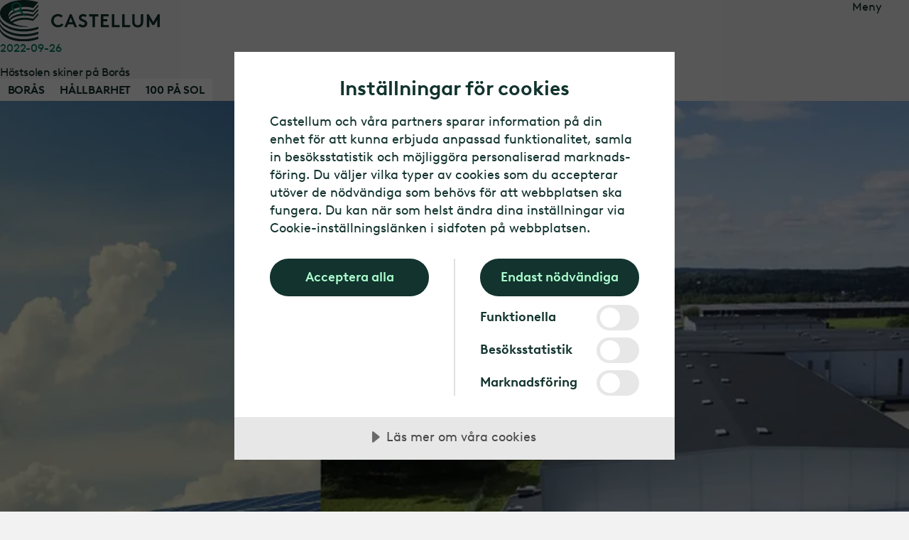

--- FILE ---
content_type: text/html; charset=utf-8
request_url: https://www.castellum.se/media/artiklar/hostsolen-skiner-pa-boras/
body_size: 13317
content:
<!DOCTYPE html>
<html lang="sv">
<head>
		<script src="https://cdn.cookietractor.com/cookietractor.js" data-lang="sv-SE" data-id="63252c3a-02fc-4c51-b6bd-9e921c6f53cd" data-disable-youtube-wrapper="true" data-disable-vimeo-wrapper="true"></script>
		<script src="https://cdn.cookietractor.com/cookietractor-declaration.js" data-lang="sv-SE" data-id="63252c3a-02fc-4c51-b6bd-9e921c6f53cd" defer></script>
		<script type="text/javascript">
			function getCookie() {
				var cookies = document.cookie.split(';');
				return cookies.find(cookie => cookie.trim().startsWith('castellum_consents='));
			}

			function setCookie(name, value, days) {
				var expires = "";
				if (days) {
					var date = new Date();
					date.setTime(date.getTime() + (days * 24 * 60 * 60 * 1000));
					expires = "; expires=" + date.toUTCString();
				}
				document.cookie = name + "=" + value + expires + "; path=/; SameSite=None; Secure; Partitioned";
			}

			window.addEventListener('CookieConsent', function (event) {
				var newConsents = event.detail.current;
				var existingCookie = getCookie();

				if (event.detail.trigger != 'pageload') {
					setCookie("castellum_consents", event.detail.current.join(','), 365);
					window.location.reload();
				}
			}, false);
		</script><!-- Google Tag Manager -->
<script>(function(w,d,s,l,i){w[l]=w[l]||[];w[l].push({'gtm.start':
new Date().getTime(),event:'gtm.js'});var f=d.getElementsByTagName(s)[0],
j=d.createElement(s),dl=l!='dataLayer'?'&l='+l:'';j.async=true;j.src=
'https://www.googletagmanager.com/gtm.js?id='+i+dl
;f.parentNode.insertBefore(j,f);
})(window,document,'script','dataLayer','GTM-TLPWBJZ');
window.dataLayer = window.dataLayer || [];
window.dataLayer.push({'trace-id':'0HNIQELN7969C:00000032'});
</script>
<!-- End Google Tag Manager -->

	<meta charset="UTF-8">

	<link rel="preload" href="/ui/shared/assets/vendor/HCo_WhitneySSm_Pro_Web/hco_fonts/woff2/WhitneySSm-Book-Pro_Web.woff2" as="font" type="font/woff2">
	<link rel="preload" href="/ui/shared/assets/vendor/HCo_WhitneySSm_Pro_Web/hco_fonts/woff2/WhitneySSm-Medium-Pro_Web.woff2" as="font" type="font/woff2">
	<link rel="preload" href="/ui/shared/assets/vendor/HCo_WhitneySSm_Pro_Web/hco_fonts/woff2/WhitneySSm-Semibold-Pro_Web.woff2" as="font" type="font/woff2">

	
	<meta charset="utf-8" />
	<meta name="viewport" content="width=device-width, initial-scale=1.0" />
	<title>H&#xF6;stsolen skiner p&#xE5; Bor&#xE5;s | Media | Castellum</title>
	<meta name="application-name" content="Castellum SE" />
<link href="https://www.castellum.se/media/artiklar/hostsolen-skiner-pa-boras/" rel="canonical" />	<meta property="og:type" content="website">
	<meta property="og:title" content="H&#xF6;stsolen skiner p&#xE5; Bor&#xE5;s | Media | Castellum" />
	<meta property="og:url" content="https://www.castellum.se/media/artiklar/hostsolen-skiner-pa-boras/">
	<meta property="og:site_name" content="Castellum SE" />
	<meta property="og:locale" content="sv" />
		<meta property="og:image" content="https://www.castellum.se/globalassets/mediaflow/boras-viaredsvagen-artikel-a.png" />
	<meta name="theme-color" content="#008766" media="(prefers-color-scheme: light)">
	<meta name="theme-color" content="#12332E" media="(prefers-color-scheme: dark)">

	<link rel="apple-touch-icon" sizes="180x180" href="/images/apple-touch-icon.png">
<link rel="icon" type="image/png" sizes="32x32" href="/images/favicon-32x32.png" media="(prefers-color-scheme: light)">
<link rel="icon" type="image/png" sizes="16x16" href="/images/favicon-16x16.png" media="(prefers-color-scheme: light)">
<link rel="icon" type="image/png" sizes="32x32" href="/images/favicon-dark-32x32.png" media="(prefers-color-scheme: dark)">
<link rel="icon" type="image/png" sizes="16x16" href="/images/favicon-dark-16x16.png" media="(prefers-color-scheme: dark)">
<link rel="manifest" href="/images/site.webmanifest">

	<link rel="stylesheet" href="/ui/shared/index.css?v=s4EqtRxaldNvESCVVAQrzTXWzFuDrv5ZP1u0HTfOhd0">
	<link rel="preload" href="/ui/shared/index2.css?v=YlDrpRrEZcqoUkeSIzJkVHeP21WCxDBaqNZlxRP21TI" rel="stylesheet" as="style" onload="this.rel='stylesheet'">
	<link href="/ui/components/article/article.css?v=NCbemylQC35X7_aDtF0rY355tIddyp3RY-c0WErx1_4" rel="stylesheet" />
<script>
!function(T,l,y){var S=T.location,k="script",D="instrumentationKey",C="ingestionendpoint",I="disableExceptionTracking",E="ai.device.",b="toLowerCase",w="crossOrigin",N="POST",e="appInsightsSDK",t=y.name||"appInsights";(y.name||T[e])&&(T[e]=t);var n=T[t]||function(d){var g=!1,f=!1,m={initialize:!0,queue:[],sv:"5",version:2,config:d};function v(e,t){var n={},a="Browser";return n[E+"id"]=a[b](),n[E+"type"]=a,n["ai.operation.name"]=S&&S.pathname||"_unknown_",n["ai.internal.sdkVersion"]="javascript:snippet_"+(m.sv||m.version),{time:function(){var e=new Date;function t(e){var t=""+e;return 1===t.length&&(t="0"+t),t}return e.getUTCFullYear()+"-"+t(1+e.getUTCMonth())+"-"+t(e.getUTCDate())+"T"+t(e.getUTCHours())+":"+t(e.getUTCMinutes())+":"+t(e.getUTCSeconds())+"."+((e.getUTCMilliseconds()/1e3).toFixed(3)+"").slice(2,5)+"Z"}(),iKey:e,name:"Microsoft.ApplicationInsights."+e.replace(/-/g,"")+"."+t,sampleRate:100,tags:n,data:{baseData:{ver:2}}}}var h=d.url||y.src;if(h){function a(e){var t,n,a,i,r,o,s,c,u,p,l;g=!0,m.queue=[],f||(f=!0,t=h,s=function(){var e={},t=d.connectionString;if(t)for(var n=t.split(";"),a=0;a<n.length;a++){var i=n[a].split("=");2===i.length&&(e[i[0][b]()]=i[1])}if(!e[C]){var r=e.endpointsuffix,o=r?e.location:null;e[C]="https://"+(o?o+".":"")+"dc."+(r||"services.visualstudio.com")}return e}(),c=s[D]||d[D]||"",u=s[C],p=u?u+"/v2/track":d.endpointUrl,(l=[]).push((n="SDK LOAD Failure: Failed to load Application Insights SDK script (See stack for details)",a=t,i=p,(o=(r=v(c,"Exception")).data).baseType="ExceptionData",o.baseData.exceptions=[{typeName:"SDKLoadFailed",message:n.replace(/\./g,"-"),hasFullStack:!1,stack:n+"\nSnippet failed to load ["+a+"] -- Telemetry is disabled\nHelp Link: https://go.microsoft.com/fwlink/?linkid=2128109\nHost: "+(S&&S.pathname||"_unknown_")+"\nEndpoint: "+i,parsedStack:[]}],r)),l.push(function(e,t,n,a){var i=v(c,"Message"),r=i.data;r.baseType="MessageData";var o=r.baseData;return o.message='AI (Internal): 99 message:"'+("SDK LOAD Failure: Failed to load Application Insights SDK script (See stack for details) ("+n+")").replace(/\"/g,"")+'"',o.properties={endpoint:a},i}(0,0,t,p)),function(e,t){if(JSON){var n=T.fetch;if(n&&!y.useXhr)n(t,{method:N,body:JSON.stringify(e),mode:"cors"});else if(XMLHttpRequest){var a=new XMLHttpRequest;a.open(N,t),a.setRequestHeader("Content-type","application/json"),a.send(JSON.stringify(e))}}}(l,p))}function i(e,t){f||setTimeout(function(){!t&&m.core||a()},500)}var e=function(){var n=l.createElement(k);n.src=h;var e=y[w];return!e&&""!==e||"undefined"==n[w]||(n[w]=e),n.onload=i,n.onerror=a,n.onreadystatechange=function(e,t){"loaded"!==n.readyState&&"complete"!==n.readyState||i(0,t)},n}();y.ld<0?l.getElementsByTagName("head")[0].appendChild(e):setTimeout(function(){l.getElementsByTagName(k)[0].parentNode.appendChild(e)},y.ld||0)}try{m.cookie=l.cookie}catch(p){}function t(e){for(;e.length;)!function(t){m[t]=function(){var e=arguments;g||m.queue.push(function(){m[t].apply(m,e)})}}(e.pop())}var n="track",r="TrackPage",o="TrackEvent";t([n+"Event",n+"PageView",n+"Exception",n+"Trace",n+"DependencyData",n+"Metric",n+"PageViewPerformance","start"+r,"stop"+r,"start"+o,"stop"+o,"addTelemetryInitializer","setAuthenticatedUserContext","clearAuthenticatedUserContext","flush"]),m.SeverityLevel={Verbose:0,Information:1,Warning:2,Error:3,Critical:4};var s=(d.extensionConfig||{}).ApplicationInsightsAnalytics||{};if(!0!==d[I]&&!0!==s[I]){var c="onerror";t(["_"+c]);var u=T[c];T[c]=function(e,t,n,a,i){var r=u&&u(e,t,n,a,i);return!0!==r&&m["_"+c]({message:e,url:t,lineNumber:n,columnNumber:a,error:i}),r},d.autoExceptionInstrumented=!0}return m}(y.cfg);function a(){y.onInit&&y.onInit(n)}(T[t]=n).queue&&0===n.queue.length?(n.queue.push(a),n.trackPageView({})):a()}(window,document,{src: "https://js.monitor.azure.com/scripts/b/ai.2.gbl.min.js", crossOrigin: "anonymous", cfg: {instrumentationKey: '181a8e74-02ff-410a-840a-a0c66e8f43a3', disableCookiesUsage: false }});
</script>

	
	
	<script src="/ui/shared/assets/kingdom-loaded.js"></script>
	
    
</head>
<body data-page-name="ArticlePage" data-page-id="3349" data-page-lang="sv" data-page-status="200">
	
	

	
	<div class="container" role="main" id="app" v-cloak>
		<div class="jump-to-content">
			<a href="#content" class="sr-only sr-only-focusable">Gå till huvudinnehåll</a>
		</div>

			<div class="header-breadcrumbs">
				

<nav aria-label="Huvudnavigation Breadcrumbs" class="breadcrumbs theme--purple  ">
	<ul class="breadcrumbs__list">
			<li class="breadcrumbs__item">
				<a href="/" class="breadcrumbs__link" aria-current=""
				   onclick="$(document).trigger('Castellum.tracking.render');Castellum.tracking.push({'cta-text': 'Start','cta-target-url': '/','cta-type': 'primary','component-name': 'breadcrumb','cta-extra': null,'event': 'cta-click'});">Start</a>
			</li>
			<li class="breadcrumbs__item">
				<a href="/media/" class="breadcrumbs__link" aria-current=""
				   onclick="$(document).trigger('Castellum.tracking.render');Castellum.tracking.push({'cta-text': '...','cta-target-url': '/media/','cta-type': 'primary','component-name': 'breadcrumb','cta-extra': null,'event': 'cta-click'});">&hellip;</a>
			</li>
			<li class="breadcrumbs__item">
				<a href="/media/artiklar/" class="breadcrumbs__link" aria-current=""
				   onclick="$(document).trigger('Castellum.tracking.render');Castellum.tracking.push({'cta-text': 'Artiklar','cta-target-url': '/media/artiklar/','cta-type': 'primary','component-name': 'breadcrumb','cta-extra': null,'event': 'cta-click'});">Artiklar</a>
			</li>
			<li class="breadcrumbs__item">
				<a href="https://www.castellum.se/media/artiklar/hostsolen-skiner-pa-boras/" class="breadcrumbs__link" aria-current="page"
				   onclick="$(document).trigger('Castellum.tracking.render');Castellum.tracking.push({'cta-text': 'Höstsolen skiner på Borås','cta-target-url': 'https://www.castellum.se/media/artiklar/hostsolen-skiner-pa-boras/','cta-type': 'primary','component-name': 'breadcrumb','cta-extra': null,'event': 'cta-click'});">Höstsolen skiner på Borås</a>
			</li>
	</ul>
</nav>

			</div>
		
		<div class="header theme--purple">
			


<div class="header__nav-favorites" style="opacity: 0;">
	<div class="header__nav-favorites-inner">
		

<nav class="header__nav main-nav" aria-label="main menu">
	<label class="main-nav__toggler" for="main-nav__checkbox" id="main-nav__checkbox-open" aria-label="Växla Navigation"><span class="main-nav__toggler-inner" tabindex="0"><span></span></span></label>
	<span class="main-nav__toggler-text">Meny</span>
	<input type="checkbox" class="main-nav__toggle-checkbox" id="main-nav__checkbox" aria-labelledby="main-nav__checkbox-open main-nav__checkbox-close" title="Växla Navigation" autocomplete="off" />

	<div class="main-nav__content" inert>
		<div class="main-nav__content-top">
			<label class="main-nav__close-button" for="main-nav__checkbox" id="main-nav__checkbox-close"><span class="main-nav__close-button-inner"></span>Stäng</label>
				<div class="main-nav__market-selector">
					<a href="/marknadsvaljare/" class="main-nav__market-selector-link" onclick="$(document).trigger('Castellum.tracking.render');Castellum.tracking.push({'cta-text': 'Sweden | Svenska','cta-target-url': '/marknadsvaljare/','cta-type': 'primary','component-name': 'main-menu-market-selector','cta-extra': null,'event': 'cta-click'});">
						Sweden | Svenska
					</a>
				</div>
				<div class="main-nav__breadcrumbs">
						<script type="application/ld+json">
						{
  "@context": "https://schema.org/",
  "@type": "BreadcrumbList",
  "itemListElement": [
    {
      "@type": "ListItem",
      "position": 1,
      "name": "Start",
      "item": "https://www.castellum.se/"
    },
    {
      "@type": "ListItem",
      "position": 2,
      "name": "Media",
      "item": "https://www.castellum.se/media/"
    },
    {
      "@type": "ListItem",
      "position": 3,
      "name": "Artiklar",
      "item": "https://www.castellum.se/media/artiklar/"
    },
    {
      "@type": "ListItem",
      "position": 4,
      "name": "Höstsolen skiner på Borås",
      "item": "https://www.castellum.se/media/artiklar/hostsolen-skiner-pa-boras/"
    }
  ]
}
						</script>
					

<nav aria-label="Huvudmenynavigering Breadcrumbs" class="breadcrumbs theme--purple  ">
	<ul class="breadcrumbs__list">
			<li class="breadcrumbs__item">
				<a href="/" class="breadcrumbs__link" aria-current=""
				   onclick="$(document).trigger('Castellum.tracking.render');Castellum.tracking.push({'cta-text': 'Start','cta-target-url': '/','cta-type': 'primary','component-name': 'breadcrumb','cta-extra': null,'event': 'cta-click'});">Start</a>
			</li>
			<li class="breadcrumbs__item">
				<a href="/media/" class="breadcrumbs__link" aria-current=""
				   onclick="$(document).trigger('Castellum.tracking.render');Castellum.tracking.push({'cta-text': '...','cta-target-url': '/media/','cta-type': 'primary','component-name': 'breadcrumb','cta-extra': null,'event': 'cta-click'});">&hellip;</a>
			</li>
			<li class="breadcrumbs__item">
				<a href="/media/artiklar/" class="breadcrumbs__link" aria-current=""
				   onclick="$(document).trigger('Castellum.tracking.render');Castellum.tracking.push({'cta-text': 'Artiklar','cta-target-url': '/media/artiklar/','cta-type': 'primary','component-name': 'breadcrumb','cta-extra': null,'event': 'cta-click'});">Artiklar</a>
			</li>
			<li class="breadcrumbs__item">
				<a href="https://www.castellum.se/media/artiklar/hostsolen-skiner-pa-boras/" class="breadcrumbs__link" aria-current="page"
				   onclick="$(document).trigger('Castellum.tracking.render');Castellum.tracking.push({'cta-text': 'Höstsolen skiner på Borås','cta-target-url': 'https://www.castellum.se/media/artiklar/hostsolen-skiner-pa-boras/','cta-type': 'primary','component-name': 'breadcrumb','cta-extra': null,'event': 'cta-click'});">Höstsolen skiner på Borås</a>
			</li>
	</ul>
</nav>

				</div>
		</div>
		<div class="main-nav__content-bottom">
				<ul class="main-nav__level-1">
				<li class="main-nav__item ">
						<a class="main-nav__link" href="/" onclick="$(document).trigger('Castellum.tracking.render');Castellum.tracking.push({'cta-text': 'Hitta ny lokal','cta-target-url': '/','cta-type': 'primary','component-name': 'main-menu-link','cta-extra': null,'event': 'cta-click'});">Hitta ny lokal</a>
						<input type="checkbox" name="main-nav__radio" id="main-nav__item-1"  autocomplete="off" />
						<label class="main-nav__level-toggler" for="main-nav__item-1" aria-label="Hitta ny lokal" tabindex="0"></label>
						<ul class="main-nav__level-2">
				<li class="main-nav__item ">
						<a class="main-nav__link" href="/lediga-lokaler/" onclick="$(document).trigger('Castellum.tracking.render');Castellum.tracking.push({'cta-text': 'Lediga lokaler','cta-target-url': '/lediga-lokaler/','cta-type': 'primary','component-name': 'main-menu-link','cta-extra': null,'event': 'cta-click'});">Lediga lokaler</a>
				</li>
				<li class="main-nav__item ">
						<a class="main-nav__link" href="/nyproduktion/" onclick="$(document).trigger('Castellum.tracking.render');Castellum.tracking.push({'cta-text': 'Nyproduktion','cta-target-url': '/nyproduktion/','cta-type': 'primary','component-name': 'main-menu-link','cta-extra': null,'event': 'cta-click'});">Nyproduktion</a>
				</li>
				<li class="main-nav__item ">
						<a class="main-nav__link" href="/fastigheter/" onclick="$(document).trigger('Castellum.tracking.render');Castellum.tracking.push({'cta-text': 'Fastigheter','cta-target-url': '/fastigheter/','cta-type': 'primary','component-name': 'main-menu-link','cta-extra': null,'event': 'cta-click'});">Fastigheter</a>
				</li>
				<li class="main-nav__item ">
						<a class="main-nav__link" href="/radgivning/" onclick="$(document).trigger('Castellum.tracking.render');Castellum.tracking.push({'cta-text': 'Rådgivning','cta-target-url': '/radgivning/','cta-type': 'primary','component-name': 'main-menu-link','cta-extra': null,'event': 'cta-click'});">R&#xE5;dgivning</a>
				</li>
				<li class="main-nav__item ">
						<a class="main-nav__link" href="/kontorserbjudande/" onclick="$(document).trigger('Castellum.tracking.render');Castellum.tracking.push({'cta-text': 'Kontorserbjudande','cta-target-url': '/kontorserbjudande/','cta-type': 'primary','component-name': 'main-menu-link','cta-extra': null,'event': 'cta-click'});">Kontorserbjudande</a>
				</li>
				<li class="main-nav__item ">
						<a class="main-nav__link" href="/logistikerbjudande/" onclick="$(document).trigger('Castellum.tracking.render');Castellum.tracking.push({'cta-text': 'Logistikerbjudande','cta-target-url': '/logistikerbjudande/','cta-type': 'primary','component-name': 'main-menu-link','cta-extra': null,'event': 'cta-click'});">Logistikerbjudande</a>
				</li>
				<li class="main-nav__item ">
						<a class="main-nav__link" href="/tjanster/" onclick="$(document).trigger('Castellum.tracking.render');Castellum.tracking.push({'cta-text': 'Tjänster','cta-target-url': '/tjanster/','cta-type': 'primary','component-name': 'main-menu-link','cta-extra': null,'event': 'cta-click'});">Tj&#xE4;nster</a>
				</li>
				<li class="main-nav__item ">
						<a class="main-nav__link" href="/har-finns-vi/" onclick="$(document).trigger('Castellum.tracking.render');Castellum.tracking.push({'cta-text': 'Här finns vi','cta-target-url': '/har-finns-vi/','cta-type': 'primary','component-name': 'main-menu-link','cta-extra': null,'event': 'cta-click'});">H&#xE4;r finns vi</a>
				</li>
						</ul>
				</li>
				<li class="main-nav__item ">
						<a class="main-nav__link" href="/hyresgastservice/" onclick="$(document).trigger('Castellum.tracking.render');Castellum.tracking.push({'cta-text': 'Hyresgästservice','cta-target-url': '/hyresgastservice/','cta-type': 'primary','component-name': 'main-menu-link','cta-extra': null,'event': 'cta-click'});">Hyresg&#xE4;stservice</a>
						<input type="checkbox" name="main-nav__radio" id="main-nav__item-2"  autocomplete="off" />
						<label class="main-nav__level-toggler" for="main-nav__item-2" aria-label="Hyresg&#xE4;stservice" tabindex="0"></label>
						<ul class="main-nav__level-2">
				<li class="main-nav__item ">
						<a class="main-nav__link" href="/hyresgastservice/felanmalan/" onclick="$(document).trigger('Castellum.tracking.render');Castellum.tracking.push({'cta-text': 'Felanmälan','cta-target-url': '/hyresgastservice/felanmalan/','cta-type': 'primary','component-name': 'main-menu-link','cta-extra': null,'event': 'cta-click'});">Felanm&#xE4;lan</a>
				</li>
				<li class="main-nav__item ">
						<a class="main-nav__link" href="/hyresgastservice/fastighetsservice/" onclick="$(document).trigger('Castellum.tracking.render');Castellum.tracking.push({'cta-text': 'Fastighetsservice','cta-target-url': '/hyresgastservice/fastighetsservice/','cta-type': 'primary','component-name': 'main-menu-link','cta-extra': null,'event': 'cta-click'});">Fastighetsservice</a>
				</li>
				<li class="main-nav__item ">
						<a class="main-nav__link" href="/hyresgastservice/energidata/" onclick="$(document).trigger('Castellum.tracking.render');Castellum.tracking.push({'cta-text': 'Energidata','cta-target-url': '/hyresgastservice/energidata/','cta-type': 'primary','component-name': 'main-menu-link','cta-extra': null,'event': 'cta-click'});">Energidata</a>
				</li>
				<li class="main-nav__item ">
						<a class="main-nav__link" href="/hyresgastservice/vanliga-fragor/" onclick="$(document).trigger('Castellum.tracking.render');Castellum.tracking.push({'cta-text': 'Vanliga frågor','cta-target-url': '/hyresgastservice/vanliga-fragor/','cta-type': 'primary','component-name': 'main-menu-link','cta-extra': null,'event': 'cta-click'});">Vanliga fr&#xE5;gor</a>
				</li>
				<li class="main-nav__item ">
						<a class="main-nav__link" href="/hyresgastservice/ditt-husteam/" onclick="$(document).trigger('Castellum.tracking.render');Castellum.tracking.push({'cta-text': 'Kontakta husteamet','cta-target-url': '/hyresgastservice/ditt-husteam/','cta-type': 'primary','component-name': 'main-menu-link','cta-extra': null,'event': 'cta-click'});">Kontakta husteamet</a>
				</li>
						</ul>
				</li>
				<li class="main-nav__separator"><hr /></li>
				<li class="main-nav__item ">
						<a class="main-nav__link" href="/om-castellum/" onclick="$(document).trigger('Castellum.tracking.render');Castellum.tracking.push({'cta-text': 'Om Castellum','cta-target-url': '/om-castellum/','cta-type': 'primary','component-name': 'main-menu-link','cta-extra': null,'event': 'cta-click'});">Om Castellum</a>
						<input type="checkbox" name="main-nav__radio" id="main-nav__item-4"  autocomplete="off" />
						<label class="main-nav__level-toggler" for="main-nav__item-4" aria-label="Om Castellum" tabindex="0"></label>
						<ul class="main-nav__level-2">
				<li class="main-nav__item ">
						<a class="main-nav__link" href="/om-castellum/strategi-och-vardeskapande/" onclick="$(document).trigger('Castellum.tracking.render');Castellum.tracking.push({'cta-text': 'Strategi och värdeskapande','cta-target-url': '/om-castellum/strategi-och-vardeskapande/','cta-type': 'primary','component-name': 'main-menu-link','cta-extra': null,'event': 'cta-click'});">Strategi och v&#xE4;rdeskapande</a>
				</li>
				<li class="main-nav__item ">
						<a class="main-nav__link" href="/om-castellum/stadsutveckling/" onclick="$(document).trigger('Castellum.tracking.render');Castellum.tracking.push({'cta-text': 'Stadsutveckling','cta-target-url': '/om-castellum/stadsutveckling/','cta-type': 'primary','component-name': 'main-menu-link','cta-extra': null,'event': 'cta-click'});">Stadsutveckling</a>
				</li>
				<li class="main-nav__item ">
						<a class="main-nav__link" href="/om-castellum/fastighetsbestand/" onclick="$(document).trigger('Castellum.tracking.render');Castellum.tracking.push({'cta-text': 'Fastighetsbestånd','cta-target-url': '/om-castellum/fastighetsbestand/','cta-type': 'primary','component-name': 'main-menu-link','cta-extra': null,'event': 'cta-click'});">Fastighetsbest&#xE5;nd</a>
				</li>
				<li class="main-nav__item ">
						<a class="main-nav__link" href="/om-castellum/samhallsengagemang/" onclick="$(document).trigger('Castellum.tracking.render');Castellum.tracking.push({'cta-text': 'Samhällsengagemang','cta-target-url': '/om-castellum/samhallsengagemang/','cta-type': 'primary','component-name': 'main-menu-link','cta-extra': null,'event': 'cta-click'});">Samh&#xE4;llsengagemang</a>
				</li>
				<li class="main-nav__item ">
						<a class="main-nav__link" href="/om-castellum/uppforandekod-och-policyer/" onclick="$(document).trigger('Castellum.tracking.render');Castellum.tracking.push({'cta-text': 'Uppförandekod och policyer','cta-target-url': '/om-castellum/uppforandekod-och-policyer/','cta-type': 'primary','component-name': 'main-menu-link','cta-extra': null,'event': 'cta-click'});">Uppf&#xF6;randekod och policyer</a>
				</li>
				<li class="main-nav__item ">
						<a class="main-nav__link" href="/om-castellum/hallbarhet/" onclick="$(document).trigger('Castellum.tracking.render');Castellum.tracking.push({'cta-text': 'Hållbarhet','cta-target-url': '/om-castellum/hallbarhet/','cta-type': 'primary','component-name': 'main-menu-link','cta-extra': null,'event': 'cta-click'});">H&#xE5;llbarhet</a>
				</li>
						</ul>
				</li>
				<li class="main-nav__item ">
						<a class="main-nav__link" href="/investerare/" onclick="$(document).trigger('Castellum.tracking.render');Castellum.tracking.push({'cta-text': 'Investerare','cta-target-url': '/investerare/','cta-type': 'primary','component-name': 'main-menu-link','cta-extra': null,'event': 'cta-click'});">Investerare</a>
						<input type="checkbox" name="main-nav__radio" id="main-nav__item-5"  autocomplete="off" />
						<label class="main-nav__level-toggler" for="main-nav__item-5" aria-label="Investerare" tabindex="0"></label>
						<ul class="main-nav__level-2">
				<li class="main-nav__item ">
						<a class="main-nav__link" href="/investerare/rapporter-och-presentationer/" onclick="$(document).trigger('Castellum.tracking.render');Castellum.tracking.push({'cta-text': 'Rapporter och presentationer','cta-target-url': '/investerare/rapporter-och-presentationer/','cta-type': 'primary','component-name': 'main-menu-link','cta-extra': null,'event': 'cta-click'});">Rapporter och presentationer</a>
				</li>
				<li class="main-nav__item ">
						<a class="main-nav__link" href="/investerare/aktien/" onclick="$(document).trigger('Castellum.tracking.render');Castellum.tracking.push({'cta-text': 'Castellums aktie','cta-target-url': '/investerare/aktien/','cta-type': 'primary','component-name': 'main-menu-link','cta-extra': null,'event': 'cta-click'});">Castellums aktie</a>
				</li>
				<li class="main-nav__item ">
						<a class="main-nav__link" href="/investerare/castellum-som-investering/" onclick="$(document).trigger('Castellum.tracking.render');Castellum.tracking.push({'cta-text': 'Castellum som investering','cta-target-url': '/investerare/castellum-som-investering/','cta-type': 'primary','component-name': 'main-menu-link','cta-extra': null,'event': 'cta-click'});">Castellum som investering</a>
				</li>
				<li class="main-nav__item ">
						<a class="main-nav__link" href="/investerare/bolagsstyrning/" onclick="$(document).trigger('Castellum.tracking.render');Castellum.tracking.push({'cta-text': 'Bolagsstyrning','cta-target-url': '/investerare/bolagsstyrning/','cta-type': 'primary','component-name': 'main-menu-link','cta-extra': null,'event': 'cta-click'});">Bolagsstyrning</a>
				</li>
				<li class="main-nav__item ">
						<a class="main-nav__link" href="/investerare/finansiering/" onclick="$(document).trigger('Castellum.tracking.render');Castellum.tracking.push({'cta-text': 'Finansiering','cta-target-url': '/investerare/finansiering/','cta-type': 'primary','component-name': 'main-menu-link','cta-extra': null,'event': 'cta-click'});">Finansiering</a>
				</li>
				<li class="main-nav__item ">
						<a class="main-nav__link" href="/investerare/nyckeltal/" onclick="$(document).trigger('Castellum.tracking.render');Castellum.tracking.push({'cta-text': 'Nyckeltal','cta-target-url': '/investerare/nyckeltal/','cta-type': 'primary','component-name': 'main-menu-link','cta-extra': null,'event': 'cta-click'});">Nyckeltal</a>
				</li>
				<li class="main-nav__item ">
						<a class="main-nav__link" href="/investerare/kalender/" onclick="$(document).trigger('Castellum.tracking.render');Castellum.tracking.push({'cta-text': 'Kalender','cta-target-url': '/investerare/kalender/','cta-type': 'primary','component-name': 'main-menu-link','cta-extra': null,'event': 'cta-click'});">Kalender</a>
				</li>
				<li class="main-nav__item ">
						<a class="main-nav__link" href="/investerare/forvarv-och-emissioner/" onclick="$(document).trigger('Castellum.tracking.render');Castellum.tracking.push({'cta-text': 'Förvärv och emissioner','cta-target-url': '/investerare/forvarv-och-emissioner/','cta-type': 'primary','component-name': 'main-menu-link','cta-extra': null,'event': 'cta-click'});">F&#xF6;rv&#xE4;rv och emissioner</a>
				</li>
				<li class="main-nav__item ">
						<a class="main-nav__link" href="/investerare/kungsleden/" onclick="$(document).trigger('Castellum.tracking.render');Castellum.tracking.push({'cta-text': 'Kungsleden','cta-target-url': '/investerare/kungsleden/','cta-type': 'primary','component-name': 'main-menu-link','cta-extra': null,'event': 'cta-click'});">Kungsleden</a>
				</li>
				<li class="main-nav__item ">
						<a class="main-nav__link" href="/investerare/castellum-helsinki-finance-holding/" onclick="$(document).trigger('Castellum.tracking.render');Castellum.tracking.push({'cta-text': 'Castellum Helsinki Finance Holding','cta-target-url': '/investerare/castellum-helsinki-finance-holding/','cta-type': 'primary','component-name': 'main-menu-link','cta-extra': null,'event': 'cta-click'});">Castellum Helsinki Finance Holding</a>
				</li>
						</ul>
				</li>
				<li class="main-nav__item ">
						<a class="main-nav__link" href="/karriar/" onclick="$(document).trigger('Castellum.tracking.render');Castellum.tracking.push({'cta-text': 'Karriär','cta-target-url': '/karriar/','cta-type': 'primary','component-name': 'main-menu-link','cta-extra': null,'event': 'cta-click'});">Karri&#xE4;r</a>
						<input type="checkbox" name="main-nav__radio" id="main-nav__item-6"  autocomplete="off" />
						<label class="main-nav__level-toggler" for="main-nav__item-6" aria-label="Karri&#xE4;r" tabindex="0"></label>
						<ul class="main-nav__level-2">
				<li class="main-nav__item ">
						<a class="main-nav__link" href="/karriar/lediga-jobb/" onclick="$(document).trigger('Castellum.tracking.render');Castellum.tracking.push({'cta-text': 'Lediga jobb','cta-target-url': '/karriar/lediga-jobb/','cta-type': 'primary','component-name': 'main-menu-link','cta-extra': null,'event': 'cta-click'});">Lediga jobb</a>
				</li>
				<li class="main-nav__item ">
						<a class="main-nav__link" href="/karriar/arbetsomraden/" onclick="$(document).trigger('Castellum.tracking.render');Castellum.tracking.push({'cta-text': 'Arbetsområden','cta-target-url': '/karriar/arbetsomraden/','cta-type': 'primary','component-name': 'main-menu-link','cta-extra': null,'event': 'cta-click'});">Arbetsomr&#xE5;den</a>
				</li>
				<li class="main-nav__item ">
						<a class="main-nav__link" href="/karriar/praktik/" onclick="$(document).trigger('Castellum.tracking.render');Castellum.tracking.push({'cta-text': 'Praktik','cta-target-url': '/karriar/praktik/','cta-type': 'primary','component-name': 'main-menu-link','cta-extra': null,'event': 'cta-click'});">Praktik</a>
				</li>
				<li class="main-nav__item ">
						<a class="main-nav__link" href="/karriar/formaner-och-valmaende/" onclick="$(document).trigger('Castellum.tracking.render');Castellum.tracking.push({'cta-text': 'Förmåner och välmående','cta-target-url': '/karriar/formaner-och-valmaende/','cta-type': 'primary','component-name': 'main-menu-link','cta-extra': null,'event': 'cta-click'});">F&#xF6;rm&#xE5;ner och v&#xE4;lm&#xE5;ende</a>
				</li>
				<li class="main-nav__item ">
						<a class="main-nav__link" href="/karriar/foretagskultur/" onclick="$(document).trigger('Castellum.tracking.render');Castellum.tracking.push({'cta-text': 'Företagskultur och värderingar','cta-target-url': '/karriar/foretagskultur/','cta-type': 'primary','component-name': 'main-menu-link','cta-extra': null,'event': 'cta-click'});">F&#xF6;retagskultur och v&#xE4;rderingar</a>
				</li>
				<li class="main-nav__item ">
						<a class="main-nav__link" href="/karriar/mangfald-och-inkludering/" onclick="$(document).trigger('Castellum.tracking.render');Castellum.tracking.push({'cta-text': 'Mångfald och inkludering','cta-target-url': '/karriar/mangfald-och-inkludering/','cta-type': 'primary','component-name': 'main-menu-link','cta-extra': null,'event': 'cta-click'});">M&#xE5;ngfald och inkludering</a>
				</li>
						</ul>
				</li>
				<li class="main-nav__item ">
						<a class="main-nav__link" href="/media/" onclick="$(document).trigger('Castellum.tracking.render');Castellum.tracking.push({'cta-text': 'Media','cta-target-url': '/media/','cta-type': 'primary','component-name': 'main-menu-link','cta-extra': null,'event': 'cta-click'});">Media</a>
						<input type="checkbox" name="main-nav__radio" id="main-nav__item-7"  autocomplete="off" />
						<label class="main-nav__level-toggler" for="main-nav__item-7" aria-label="Media" tabindex="0"></label>
						<ul class="main-nav__level-2">
				<li class="main-nav__item ">
						<a class="main-nav__link" href="/media/pressmeddelanden/" onclick="$(document).trigger('Castellum.tracking.render');Castellum.tracking.push({'cta-text': 'Pressmeddelanden','cta-target-url': '/media/pressmeddelanden/','cta-type': 'primary','component-name': 'main-menu-link','cta-extra': null,'event': 'cta-click'});">Pressmeddelanden</a>
				</li>
				<li class="main-nav__item ">
						<a class="main-nav__link" href="/media/artiklar/" onclick="$(document).trigger('Castellum.tracking.render');Castellum.tracking.push({'cta-text': 'Artiklar','cta-target-url': '/media/artiklar/','cta-type': 'primary','component-name': 'main-menu-link','cta-extra': null,'event': 'cta-click'});">Artiklar</a>
				</li>
				<li class="main-nav__item ">
						<a class="main-nav__link" href="/media/rapporter/" onclick="$(document).trigger('Castellum.tracking.render');Castellum.tracking.push({'cta-text': 'Rapporter','cta-target-url': '/media/rapporter/','cta-type': 'primary','component-name': 'main-menu-link','cta-extra': null,'event': 'cta-click'});">Rapporter</a>
				</li>
				<li class="main-nav__item ">
						<a class="main-nav__link" href="/media/bilder-och-logotyper/" onclick="$(document).trigger('Castellum.tracking.render');Castellum.tracking.push({'cta-text': 'Bilder och logotyper','cta-target-url': '/media/bilder-och-logotyper/','cta-type': 'primary','component-name': 'main-menu-link','cta-extra': null,'event': 'cta-click'});">Bilder och logotyper</a>
				</li>
				<li class="main-nav__item ">
						<a class="main-nav__link" href="/media/visuell-identitet/" onclick="$(document).trigger('Castellum.tracking.render');Castellum.tracking.push({'cta-text': 'Visuell identitet','cta-target-url': '/media/visuell-identitet/','cta-type': 'primary','component-name': 'main-menu-link','cta-extra': null,'event': 'cta-click'});">Visuell identitet</a>
				</li>
						</ul>
				</li>
				<li class="main-nav__item ">
						<a class="main-nav__link" href="/kontakta-oss/" onclick="$(document).trigger('Castellum.tracking.render');Castellum.tracking.push({'cta-text': 'Kontakta oss','cta-target-url': '/kontakta-oss/','cta-type': 'primary','component-name': 'main-menu-link','cta-extra': null,'event': 'cta-click'});">Kontakta oss</a>
						<input type="checkbox" name="main-nav__radio" id="main-nav__item-8"  autocomplete="off" />
						<label class="main-nav__level-toggler" for="main-nav__item-8" aria-label="Kontakta oss" tabindex="0"></label>
						<ul class="main-nav__level-2">
				<li class="main-nav__item ">
						<a class="main-nav__link" href="/kontakta-oss/vara-kontor/" onclick="$(document).trigger('Castellum.tracking.render');Castellum.tracking.push({'cta-text': 'Våra kontor','cta-target-url': '/kontakta-oss/vara-kontor/','cta-type': 'primary','component-name': 'main-menu-link','cta-extra': null,'event': 'cta-click'});">V&#xE5;ra kontor</a>
				</li>
				<li class="main-nav__item ">
						<a class="main-nav__link" href="/kontakta-oss/kontaktpersoner/" onclick="$(document).trigger('Castellum.tracking.render');Castellum.tracking.push({'cta-text': 'Kontaktpersoner','cta-target-url': '/kontakta-oss/kontaktpersoner/','cta-type': 'primary','component-name': 'main-menu-link','cta-extra': null,'event': 'cta-click'});">Kontaktpersoner</a>
				</li>
				<li class="main-nav__item ">
						<a class="main-nav__link" href="/hyresgastservice/felanmalan/" onclick="$(document).trigger('Castellum.tracking.render');Castellum.tracking.push({'cta-text': 'Felanmälan','cta-target-url': '/hyresgastservice/felanmalan/','cta-type': 'primary','component-name': 'main-menu-link','cta-extra': null,'event': 'cta-click'});">Felanm&#xE4;lan</a>
				</li>
				<li class="main-nav__item ">
						<a class="main-nav__link" href="/hyresgastservice/" onclick="$(document).trigger('Castellum.tracking.render');Castellum.tracking.push({'cta-text': 'Hyresgästservice','cta-target-url': '/hyresgastservice/','cta-type': 'primary','component-name': 'main-menu-link','cta-extra': null,'event': 'cta-click'});">Hyresg&#xE4;stservice</a>
				</li>
				<li class="main-nav__item ">
						<a class="main-nav__link" href="/kontakta-oss/leverantor/" onclick="$(document).trigger('Castellum.tracking.render');Castellum.tracking.push({'cta-text': 'Leverantör','cta-target-url': '/kontakta-oss/leverantor/','cta-type': 'primary','component-name': 'main-menu-link','cta-extra': null,'event': 'cta-click'});">Leverant&#xF6;r</a>
				</li>
				<li class="main-nav__item ">
						<a class="main-nav__link" href="https://report.whistleb.com/sv/Castellum" onclick="$(document).trigger('Castellum.tracking.render');Castellum.tracking.push({'cta-text': 'Visselblåsning','cta-target-url': 'https://report.whistleb.com/sv/Castellum','cta-type': 'primary','component-name': 'main-menu-link','cta-extra': null,'event': 'cta-click'});">Visselbl&#xE5;sning</a>
				</li>
						</ul>
				</li>
				<li class="main-nav__separator"><hr /></li>
				</ul>
				<div class="main-nav__more-links more-links">
					<div class="more-links__heading">
					

			<h2 class="section-headline theme--green section-headline--left">Populära genvägar</h2>

					</div>

					<ul class="more-links__list">
							<li class="more-links__item">
								<a href="/hyresgastservice/felanmalan/" class="more-links__link" onclick="$(document).trigger('Castellum.tracking.render');Castellum.tracking.push({'cta-text': 'Felanmälan','cta-target-url': '/hyresgastservice/felanmalan/','cta-type': 'primary','component-name': 'main-menu-link','cta-extra': null,'event': 'cta-click'});)">Felanm&#xE4;lan</a>
							</li>
							<li class="more-links__item">
								<a href="/om-castellum/fastighetsbestand/" class="more-links__link" onclick="$(document).trigger('Castellum.tracking.render');Castellum.tracking.push({'cta-text': 'Fastighetsbestånd','cta-target-url': '/om-castellum/fastighetsbestand/','cta-type': 'primary','component-name': 'main-menu-link','cta-extra': null,'event': 'cta-click'});)">Fastighetsbest&#xE5;nd</a>
							</li>
							<li class="more-links__item">
								<a href="/investerare/bolagsstyrning/styrelse/" class="more-links__link" onclick="$(document).trigger('Castellum.tracking.render');Castellum.tracking.push({'cta-text': 'Styrelsen','cta-target-url': '/investerare/bolagsstyrning/styrelse/','cta-type': 'primary','component-name': 'main-menu-link','cta-extra': null,'event': 'cta-click'});)">Styrelsen</a>
							</li>
							<li class="more-links__item">
								<a href="/investerare/rapporter-och-presentationer/" class="more-links__link" onclick="$(document).trigger('Castellum.tracking.render');Castellum.tracking.push({'cta-text': 'Årsredovisning','cta-target-url': '/investerare/rapporter-och-presentationer/','cta-type': 'primary','component-name': 'main-menu-link','cta-extra': null,'event': 'cta-click'});)">&#xC5;rsredovisning</a>
							</li>
							<li class="more-links__item">
								<a href="/media/pressmeddelanden/" class="more-links__link" onclick="$(document).trigger('Castellum.tracking.render');Castellum.tracking.push({'cta-text': 'Pressmeddelanden','cta-target-url': '/media/pressmeddelanden/','cta-type': 'primary','component-name': 'main-menu-link','cta-extra': null,'event': 'cta-click'});)">Pressmeddelanden</a>
							</li>
							<li class="more-links__item">
								<a href="/kontakta-oss/leverantor/" class="more-links__link" onclick="$(document).trigger('Castellum.tracking.render');Castellum.tracking.push({'cta-text': 'Fakturering','cta-target-url': '/kontakta-oss/leverantor/','cta-type': 'primary','component-name': 'main-menu-link','cta-extra': null,'event': 'cta-click'});)">Fakturering</a>
							</li>
					</ul>
				</div>
			
				<form class="main-nav__search" action="/sok/Search">
					




<div class="form-item theme--green form-item--on-grey-bg">

	
	
	<div class="input-item input-item--text">
		<input name="Text" id="Text" type="text" class="input-item__input" aria-label="Sök på Castellum.se" placeholder="Sök på Castellum.se" value="" />
		
	</div>

	
	
	
	

</div>
				</form>

				<div class="main-nav__social-links social-links">
						<a href="https://se.linkedin.com/company/castellum-ab" class="social-links__item social-links__item--linkedin linkedin" onclick="$(document).trigger('Castellum.tracking.render');Castellum.tracking.push({'cta-text': 'linkedin','cta-target-url': 'https://se.linkedin.com/company/castellum-ab','cta-type': 'primary','component-name': 'main-menu-social','cta-extra': null,'event': 'cta-click'});" aria-label="linkedin">
							<span class="sr-only">LinkedIn</span>
						</a>
						<a href="https://sv-se.facebook.com/castellumfastigheter/" class="social-links__item social-links__item--facebook facebook" onclick="$(document).trigger('Castellum.tracking.render');Castellum.tracking.push({'cta-text': 'facebook','cta-target-url': 'https://sv-se.facebook.com/castellumfastigheter/','cta-type': 'primary','component-name': 'main-menu-social','cta-extra': null,'event': 'cta-click'});" aria-label="facebook">
							<span class="sr-only">Facebook</span>
						</a>
						<a href="https://www.instagram.com/castellum_ab/" class="social-links__item social-links__item--instagram instagram" onclick="$(document).trigger('Castellum.tracking.render');Castellum.tracking.push({'cta-text': 'instagram','cta-target-url': 'https://www.instagram.com/castellum-ab/','cta-type': 'primary','component-name': 'main-menu-social','cta-extra': null,'event': 'cta-click'});" aria-label="instagram">
							<span class="sr-only">Instagram</span>
						</a>
				</div>
		</div>
	</div>
	<label for="main-nav__checkbox" class="main-nav__backdrop" aria-hidden="true"></label>
</nav>

		

<nav class="header__favorites favorites is-hidden" aria-label="favorites menu">
	<label class="favorites__toggler" for="favorites__checkbox" id="favorites__checkbox-open"><span class="favorites__toggler-inner" tabindex="0"><span></span></span><span class="sr-only">Favoriter</span></label>
	<span class="favorites__toggler-text">Favoriter</span>
	<input type="checkbox" class="favorites__toggle-checkbox" id="favorites__checkbox" aria-labelledby="favorites__checkbox-open favorites__checkbox-close favorites__backdrop" title="Växla Favoriter" autocomplete="off" />

	<div class="favorites__content" inert>
		<div class="favorites__content-top">
			<label class="favorites__close-button" for="favorites__checkbox" id="favorites__checkbox-close" aria-label="Stäng"><span class="favorites__close-button-inner"></span>Stäng</label>
		</div>
		
<div class="favorites__content-bottom" data-type="favorites-list" id="favorites">
</div>


	</div>
	<label for="favorites__checkbox" id="favorites__backdrop" class="favorites__backdrop"><span class="sr-only">Favoriter</span></label>
</nav>

	</div>
</div>


<div class="header__logo"><a href="/"><img src="/ui/shared/assets/img/castellum-logo.svg" alt="Castellum" width="225" height="58" /></a></div>

<nav class="header__links" aria-label="links" style="opacity: 0;">
	
	<ul class="header__links-list">
			<li class="header__links-item">
				<a class="header__links-link tenant" href="/hyresgastservice/" onclick="$(document).trigger('Castellum.tracking.render');Castellum.tracking.push({'cta-text': 'Hyresgästservice','cta-target-url': '/hyresgastservice/','cta-type': 'primary','component-name': 'global-menu-link','cta-extra': null,'event': 'cta-click'});">
					<span>Hyresg&#xE4;stservice</span>
				</a>
			</li>
			<li class="header__links-item">
				<a class="header__links-link search" href="/sok/" onclick="$(document).trigger('Castellum.tracking.render');Castellum.tracking.push({'cta-text': 'Sök','cta-target-url': '/sok/','cta-type': 'primary','component-name': 'global-menu-link','cta-extra': null,'event': 'cta-click'});">
					<span>S&#xF6;k</span>
				</a>
			</li>
	</ul>
</nav>
		</div>
		<a id="content"></a>
		
	<script type="application/ld+json">
		{
			"@context": "http://schema.org",
			"@type": "Article",
			"headline": "H&#xF6;stsolen skiner p&#xE5; Bor&#xE5;s",
			"image": "https://www.castellum.se/globalassets/mediaflow/boras-viaredsvagen-artikel-a.png",
			"datePublished": "2022-09-26",
			"description": "Nu &#xE4;r snart Castellums f&#xF6;rsta solcellsanl&#xE4;ggning i Bor&#xE5;s klar! Tillsammans med en engagerad hyresg&#xE4;st med h&#xF6;gt st&#xE4;llda h&#xE5;llbarhetsm&#xE5;l, blir industrifastigheten p&#xE5; Viaredsv&#xE4;gen n&#xE4;sta p&#xE5; led i&#x2026;",
			"articleBody": "Anl&#xE4;ggningen blir en av de st&#xF6;rsta som Castellum bygger p&#xE5; en befintlig fastighet, och 40% av elanv&#xE4;ndningen i byggnaden kommer att t&#xE4;ckas av elen som produceras av solcellerna. Kapaciteten landar p&#xE5; 395 kWp (kWp= kilowatt peak, som m&#xE4;ter toppeffekten), och anl&#xE4;ggningen kommer producera 298 MWh per &#xE5;r. I j&#xE4;mf&#xF6;relse s&#xE5; motsvarar det en &#xE5;rsf&#xF6;rbrukning av el till ungef&#xE4;r 60 villor. 976 paneler p&#xE5; 1,8 kvm vardera utg&#xF6;r den elproducerande takinstallationen. Det inneb&#xE4;r att panelytan m&#xE4;ter hela 1756,8 kvm. Satsningen 100 p&#xE5; sol &#xE4;r en stor investering mot att n&#xE5; Castellums m&#xE5;l att hela verksamheten ska vara klimatneutral senast 2030. &#x201D;Vi p&#xE5; Castellum l&#xE4;gger stort fokus p&#xE5; att anv&#xE4;nda 100% f&#xF6;rnybar el. Solceller &#xE4;r p&#xE5; dagens marknad ett l&#xE4;ttillg&#xE4;ngligt s&#xE4;tt att bidra till &#xF6;verg&#xE5;ngen till f&#xF6;rnybar energi i hela samh&#xE4;llet&#x201D;, s&#xE4;ger Lovisa Martinsson, H&#xE5;llbarhetsansvarig p&#xE5; Castellum. Fler solceller p&#xE5; en fastighet i Bor&#xE5;s, kan i praktiken inneb&#xE4;ra stor f&#xF6;r&#xE4;ndring till och med utanf&#xF6;r Sveriges gr&#xE4;nser. &#x201D;Med dessa satsningar kan vi &#xE4;ven bidra till att kapa effekttoppar som i sin tur kan bidra till positiva effekter p&#xE5; resten av eln&#xE4;tet, &#xE4;ven i resten av Europa. Skapar vi mer f&#xF6;rnybar el h&#xE4;r och slipper anv&#xE4;nda en del av det som finns p&#xE5; n&#xE4;tet, s&#xE5; kan den gr&#xF6;na elen ist&#xE4;llet utnyttjas i n&#xE5;got annat land, som d&#xE5; slipper anv&#xE4;nda el fr&#xE5;n till exempel kolkraft.&#x201D; L&#xE4;s mer om 100 p&#xE5; sol h&#xE4;r. Nyfiken p&#xE5; fler lediga lokaler i Bor&#xE5;s? Kontakta v&#xE5;r uthyrare Ir&#xE9;n Hagstr&#xF6;m! iren.hagstrom@castellum.se 0705-40 00 42",
			"url": "https://www.castellum.se/media/artiklar/hostsolen-skiner-pa-boras/",
			"keywords": "Bor&#xE5;s,H&#xE5;llbarhet,100 p&#xE5; sol",
			"publisher": {
				"@type": "Organization",
				"name": "Castellum"
			}
		}
	</script>




<div class="article">
	<div class="article__header theme--purple">
		<p class="article-header__publish-date">2022-09-26</p>
		<h1 class="article-header__heading">H&#xF6;stsolen skiner p&#xE5; Bor&#xE5;s</h1>
		<p class="article-header__tags">

			<a class="tag theme--purple tag--default theme-variant--dark" href="/media/artiklar/?tags=Bor%C3%A5s" onclick="$(document).trigger('Castellum.tracking.render');Castellum.tracking.push({'cta-text': 'Borås','cta-target-url': '/media/artiklar/?tags=Bor%C3%A5s','cta-type': 'primary','component-name': 'tag','cta-extra': null,'event': 'cta-click'});">Bor&#xE5;s</a>

			<a class="tag theme--purple tag--default theme-variant--dark" href="/media/artiklar/?tags=H%C3%A5llbarhet" onclick="$(document).trigger('Castellum.tracking.render');Castellum.tracking.push({'cta-text': 'Hållbarhet','cta-target-url': '/media/artiklar/?tags=H%C3%A5llbarhet','cta-type': 'primary','component-name': 'tag','cta-extra': null,'event': 'cta-click'});">H&#xE5;llbarhet</a>

			<a class="tag theme--purple tag--default theme-variant--dark" href="/media/artiklar/?tags=100%20p%C3%A5%20sol" onclick="$(document).trigger('Castellum.tracking.render');Castellum.tracking.push({'cta-text': '100 på sol','cta-target-url': '/media/artiklar/?tags=100%20p%C3%A5%20sol','cta-type': 'primary','component-name': 'tag','cta-extra': null,'event': 'cta-click'});">100 p&#xE5; sol</a>
		</p>
	</div>

	<div class="article__main">
		<div class="article__image">
		  <picture>
<source srcset="/cdn-cgi/image/width=1280,height=853,fit=crop,quality=65,format=auto/globalassets/mediaflow/boras-viaredsvagen-artikel-a.png?v=P9DKdjWhtHdqtaCceUoXVv71iQf3RFGlr4q4ACGKf6U&maxwidth=3072, /cdn-cgi/image/width=2560,height=1707,fit=crop,quality=65,format=auto/globalassets/mediaflow/boras-viaredsvagen-artikel-a.png?v=P9DKdjWhtHdqtaCceUoXVv71iQf3RFGlr4q4ACGKf6U&maxwidth=3072 2x" media="(min-width: 1920px)" width="1280" height="853">
<source srcset="/cdn-cgi/image/width=1120,height=747,fit=crop,quality=65,format=auto/globalassets/mediaflow/boras-viaredsvagen-artikel-a.png?v=P9DKdjWhtHdqtaCceUoXVv71iQf3RFGlr4q4ACGKf6U&maxwidth=3072, /cdn-cgi/image/width=2240,height=1493,fit=crop,quality=65,format=auto/globalassets/mediaflow/boras-viaredsvagen-artikel-a.png?v=P9DKdjWhtHdqtaCceUoXVv71iQf3RFGlr4q4ACGKf6U&maxwidth=3072 2x" media="(min-width: 1440px)" width="1120" height="747">
<source srcset="/cdn-cgi/image/width=840,height=560,fit=crop,quality=65,format=auto/globalassets/mediaflow/boras-viaredsvagen-artikel-a.png?v=P9DKdjWhtHdqtaCceUoXVv71iQf3RFGlr4q4ACGKf6U&maxwidth=3072, /cdn-cgi/image/width=1680,height=1120,fit=crop,quality=65,format=auto/globalassets/mediaflow/boras-viaredsvagen-artikel-a.png?v=P9DKdjWhtHdqtaCceUoXVv71iQf3RFGlr4q4ACGKf6U&maxwidth=3072 2x" media="(min-width: 1280px)" width="840" height="560">
<source srcset="/cdn-cgi/image/width=747,height=498,fit=crop,quality=65,format=auto/globalassets/mediaflow/boras-viaredsvagen-artikel-a.png?v=P9DKdjWhtHdqtaCceUoXVv71iQf3RFGlr4q4ACGKf6U&maxwidth=3072, /cdn-cgi/image/width=1493,height=995,fit=crop,quality=65,format=auto/globalassets/mediaflow/boras-viaredsvagen-artikel-a.png?v=P9DKdjWhtHdqtaCceUoXVv71iQf3RFGlr4q4ACGKf6U&maxwidth=3072 2x" media="(min-width: 1024px)" width="747" height="498">
<source srcset="/cdn-cgi/image/width=597,height=398,fit=crop,quality=65,format=auto/globalassets/mediaflow/boras-viaredsvagen-artikel-a.png?v=P9DKdjWhtHdqtaCceUoXVv71iQf3RFGlr4q4ACGKf6U&maxwidth=3072, /cdn-cgi/image/width=1195,height=797,fit=crop,quality=65,format=auto/globalassets/mediaflow/boras-viaredsvagen-artikel-a.png?v=P9DKdjWhtHdqtaCceUoXVv71iQf3RFGlr4q4ACGKf6U&maxwidth=3072 2x" media="(min-width: 768px)" width="597" height="398">
<source srcset="/cdn-cgi/image/width=768,height=512,fit=crop,quality=65,format=auto/globalassets/mediaflow/boras-viaredsvagen-artikel-a.png?v=P9DKdjWhtHdqtaCceUoXVv71iQf3RFGlr4q4ACGKf6U&maxwidth=3072, /cdn-cgi/image/width=1536,height=1024,fit=crop,quality=65,format=auto/globalassets/mediaflow/boras-viaredsvagen-artikel-a.png?v=P9DKdjWhtHdqtaCceUoXVv71iQf3RFGlr4q4ACGKf6U&maxwidth=3072 2x" media="(min-width: 0px)" width="768" height="512">
<img loading="lazy" src="/cdn-cgi/image/width=747,height=498,fit=crop,quality=65,format=auto/globalassets/mediaflow/boras-viaredsvagen-artikel-a.png?v=P9DKdjWhtHdqtaCceUoXVv71iQf3RFGlr4q4ACGKf6U&maxwidth=3072" alt="" >
</picture>

		</div>
		<div class="article-body theme--purple">
			<p class="article__ingress"><strong>Nu &#xE4;r snart Castellums f&#xF6;rsta solcellsanl&#xE4;ggning i Bor&#xE5;s klar! Tillsammans med en engagerad hyresg&#xE4;st med h&#xF6;gt st&#xE4;llda h&#xE5;llbarhetsm&#xE5;l, blir industrifastigheten p&#xE5; Viaredsv&#xE4;gen n&#xE4;sta p&#xE5; led i satsningen 100 p&#xE5; sol - en av Nordens st&#xF6;rsta investeringar i solceller d&#xE4;r n&#xE4;rmre hundra solcellsanl&#xE4;ggningar ska byggas p&#xE5; Castellums fastigheter fram till 2025.</strong></p> 

			<p>Anl&auml;ggningen blir en av de st&ouml;rsta som Castellum bygger p&aring; en befintlig fastighet, och 40% av elanv&auml;ndningen i byggnaden kommer att t&auml;ckas av elen som produceras av solcellerna.</p>
<p>Kapaciteten landar p&aring; 395 kWp (kWp= kilowatt peak, som m&auml;ter toppeffekten), och anl&auml;ggningen kommer producera 298 MWh per &aring;r. I j&auml;mf&ouml;relse s&aring; motsvarar det en &aring;rsf&ouml;rbrukning av el till ungef&auml;r 60 villor. 976 paneler p&aring; 1,8 kvm vardera utg&ouml;r den elproducerande takinstallationen. Det inneb&auml;r att panelytan m&auml;ter hela 1756,8 kvm.</p>
<p><img src="/globalassets/mediaflow/boras-viaredsvagen-artikel-b.png?maxwidth=1200&amp;format=jpg" alt="Vy &ouml;ver solcellspaneler p&aring; ett tak." width="100%" /></p>
<p>Satsningen 100 p&aring; sol &auml;r en stor investering mot att n&aring; Castellums m&aring;l att hela verksamheten ska vara klimatneutral senast 2030.</p>
<p>&rdquo;Vi p&aring; Castellum l&auml;gger stort fokus p&aring; att anv&auml;nda 100% f&ouml;rnybar el. Solceller &auml;r p&aring; dagens marknad ett l&auml;ttillg&auml;ngligt s&auml;tt att bidra till &ouml;verg&aring;ngen till f&ouml;rnybar energi i hela samh&auml;llet&rdquo;, s&auml;ger Lovisa Martinsson, H&aring;llbarhetsansvarig p&aring; Castellum.</p>
<p>Fler solceller p&aring; en fastighet i Bor&aring;s, kan i praktiken inneb&auml;ra stor f&ouml;r&auml;ndring till och med utanf&ouml;r Sveriges gr&auml;nser.</p>
<p>&rdquo;Med dessa satsningar kan vi &auml;ven bidra till att kapa effekttoppar som i sin tur kan bidra till positiva effekter p&aring; resten av eln&auml;tet, &auml;ven i resten av Europa. Skapar vi mer f&ouml;rnybar el h&auml;r och slipper anv&auml;nda en del av det som finns p&aring; n&auml;tet, s&aring; kan den gr&ouml;na elen ist&auml;llet utnyttjas i n&aring;got annat land, som d&aring; slipper anv&auml;nda el fr&aring;n till exempel kolkraft.&rdquo;</p>
<p><a title="100 p&aring; sol" href="/om-castellum/hallbarhet/hallbarhetsprojekt/solcellssatsningen-100-pa-sol/">L&auml;s mer om 100 p&aring; sol h&auml;r.</a></p>
<h2>Nyfiken p&aring; fler lediga lokaler i Bor&aring;s?</h2>
<p>Kontakta v&aring;r uthyrare Ir&eacute;n Hagstr&ouml;m!<br /><a title="Mejla iren.hagstrom@castellum.se" href="mailto:iren.hagstrom@castellum.se" target="_blank" rel="noopener">iren.hagstrom@castellum.se</a><br />0705-40 00 42</p>

		</div>
	</div>

	<div class="article__link-area">
		<div class="article-extra theme--purple">
			<div class="article-extra__links">
			  <div class="article-extra__links-heading">
				

			<h2 class="section-headline theme--purple section-headline--left">Mer att läsa</h2>

			  </div>

			  <div class="article-extra__links-list">
				
<a class="press-link  theme--purple press-link--on-white-color press-link--m press-link--no-arrow" href="/media/artiklar/5-enkla-tips-for-minskad-energianvandning/" onclick="$(document).trigger('Castellum.tracking.render');Castellum.tracking.push({'cta-text': 'Läs artikeln','cta-target-url': '/media/artiklar/5-enkla-tips-for-minskad-energianvandning/','cta-type': 'primary','component-name': 'press-link','cta-extra': null,'event': 'cta-click'});">
	<div class="press-link__image">
<picture>
<source srcset="/cdn-cgi/image/width=480,height=320,fit=crop,quality=65,format=auto/globalassets/mediaflow/husforhus-med-bakgrundsbild.png?v=bJAA_rUXNjvM0mIO8QJUUWy85RdsYxD00EBbXE-BbJk&maxwidth=3072, /cdn-cgi/image/width=960,height=640,fit=crop,quality=65,format=auto/globalassets/mediaflow/husforhus-med-bakgrundsbild.png?v=bJAA_rUXNjvM0mIO8QJUUWy85RdsYxD00EBbXE-BbJk&maxwidth=3072 2x" media="(min-width: 1920px)" width="480" height="320">
<source srcset="/cdn-cgi/image/width=640,height=427,fit=crop,quality=65,format=auto/globalassets/mediaflow/husforhus-med-bakgrundsbild.png?v=bJAA_rUXNjvM0mIO8QJUUWy85RdsYxD00EBbXE-BbJk&maxwidth=3072, /cdn-cgi/image/width=1280,height=853,fit=crop,quality=65,format=auto/globalassets/mediaflow/husforhus-med-bakgrundsbild.png?v=bJAA_rUXNjvM0mIO8QJUUWy85RdsYxD00EBbXE-BbJk&maxwidth=3072 2x" media="(min-width: 1440px)" width="640" height="427">
<source srcset="/cdn-cgi/image/width=480,height=320,fit=crop,quality=65,format=auto/globalassets/mediaflow/husforhus-med-bakgrundsbild.png?v=bJAA_rUXNjvM0mIO8QJUUWy85RdsYxD00EBbXE-BbJk&maxwidth=3072, /cdn-cgi/image/width=960,height=640,fit=crop,quality=65,format=auto/globalassets/mediaflow/husforhus-med-bakgrundsbild.png?v=bJAA_rUXNjvM0mIO8QJUUWy85RdsYxD00EBbXE-BbJk&maxwidth=3072 2x" media="(min-width: 1280px)" width="480" height="320">
<source srcset="/cdn-cgi/image/width=533,height=355,fit=crop,quality=65,format=auto/globalassets/mediaflow/husforhus-med-bakgrundsbild.png?v=bJAA_rUXNjvM0mIO8QJUUWy85RdsYxD00EBbXE-BbJk&maxwidth=3072, /cdn-cgi/image/width=1067,height=711,fit=crop,quality=65,format=auto/globalassets/mediaflow/husforhus-med-bakgrundsbild.png?v=bJAA_rUXNjvM0mIO8QJUUWy85RdsYxD00EBbXE-BbJk&maxwidth=3072 2x" media="(min-width: 1024px)" width="533" height="355">
<source srcset="/cdn-cgi/image/width=427,height=285,fit=crop,quality=65,format=auto/globalassets/mediaflow/husforhus-med-bakgrundsbild.png?v=bJAA_rUXNjvM0mIO8QJUUWy85RdsYxD00EBbXE-BbJk&maxwidth=3072, /cdn-cgi/image/width=853,height=569,fit=crop,quality=65,format=auto/globalassets/mediaflow/husforhus-med-bakgrundsbild.png?v=bJAA_rUXNjvM0mIO8QJUUWy85RdsYxD00EBbXE-BbJk&maxwidth=3072 2x" media="(min-width: 768px)" width="427" height="285">
<source srcset="/cdn-cgi/image/width=768,height=512,fit=crop,quality=65,format=auto/globalassets/mediaflow/husforhus-med-bakgrundsbild.png?v=bJAA_rUXNjvM0mIO8QJUUWy85RdsYxD00EBbXE-BbJk&maxwidth=3072, /cdn-cgi/image/width=1536,height=1024,fit=crop,quality=65,format=auto/globalassets/mediaflow/husforhus-med-bakgrundsbild.png?v=bJAA_rUXNjvM0mIO8QJUUWy85RdsYxD00EBbXE-BbJk&maxwidth=3072 2x" media="(min-width: 0px)" width="768" height="512">
<img loading="lazy" src="/cdn-cgi/image/width=533,height=355,fit=crop,quality=65,format=auto/globalassets/mediaflow/husforhus-med-bakgrundsbild.png?v=bJAA_rUXNjvM0mIO8QJUUWy85RdsYxD00EBbXE-BbJk&maxwidth=3072" alt="" >
</picture>
	</div>
	<p class="press-link__eyebrow">2022-11-28</p>
	
	<h3 class="press-link__headline">5 enkla tips f&#xF6;r minskad energianv&#xE4;ndning</h3>


		<span class="text-link theme--purple text-link--on-white-bg" aria-label="l&#xE4;s mer om 5 enkla tips f&#xF6;r minskad energianv&#xE4;ndning"><span>L&#xE4;s artikeln</span></span>
</a>


	<a class="article-link theme--purple  " href="/media/artiklar/storsatsning-pa-sol--sa-gynnas-du-som-hyresgast/" 
				onclick="$(document).trigger('Castellum.tracking.render');Castellum.tracking.push({'cta-text': 'Storsatsning på sol – så gynnas du som hyresgäst','cta-target-url': '/media/artiklar/storsatsning-pa-sol--sa-gynnas-du-som-hyresgast/','cta-type': 'primary','component-name': 'article-link','cta-extra': null,'event': 'cta-click'});">
			<p class="article-link__eyebrow">2025-12-01</p>
			<h3 class="article-link__title">Storsatsning p&#xE5; sol &#x2013; s&#xE5; gynnas du som hyresg&#xE4;st</h3>
	</a>

	<a class="article-link theme--purple  " href="/media/artiklar/energiforbattringar-i-boras-sma-medel--stora-resultat/" 
				onclick="$(document).trigger('Castellum.tracking.render');Castellum.tracking.push({'cta-text': 'Energiförbättringar i Borås: Små medel – stora resultat','cta-target-url': '/media/artiklar/energiforbattringar-i-boras-sma-medel--stora-resultat/','cta-type': 'primary','component-name': 'article-link','cta-extra': null,'event': 'cta-click'});">
			<p class="article-link__eyebrow">2025-10-01</p>
			<h3 class="article-link__title">Energif&#xF6;rb&#xE4;ttringar i Bor&#xE5;s: Sm&#xE5; medel &#x2013; stora resultat</h3>
	</a>

	<a class="article-link theme--purple  " href="/media/artiklar/fem-snabba-fragor-till-christin-carlsson/" 
				onclick="$(document).trigger('Castellum.tracking.render');Castellum.tracking.push({'cta-text': 'Fem snabba frågor till Christin Carlsson','cta-target-url': '/media/artiklar/fem-snabba-fragor-till-christin-carlsson/','cta-type': 'primary','component-name': 'article-link','cta-extra': null,'event': 'cta-click'});">
			<p class="article-link__eyebrow">2025-09-30</p>
			<h3 class="article-link__title">Fem snabba fr&#xE5;gor till Christin Carlsson</h3>
	</a>

	<a class="article-link theme--purple  " href="/media/artiklar/ett-hallbart-campus--mal-for-nytt-samarbetsavtal-med-hogskolan-i-boras/" 
				onclick="$(document).trigger('Castellum.tracking.render');Castellum.tracking.push({'cta-text': 'Ett hållbart campus – mål för nytt samarbetsavtal med Högskolan i Borås','cta-target-url': '/media/artiklar/ett-hallbart-campus--mal-for-nytt-samarbetsavtal-med-hogskolan-i-boras/','cta-type': 'primary','component-name': 'article-link','cta-extra': null,'event': 'cta-click'});">
			<p class="article-link__eyebrow">2024-05-27</p>
			<h3 class="article-link__title">Ett h&#xE5;llbart campus &#x2013; m&#xE5;l f&#xF6;r nytt samarbetsavtal med H&#xF6;gskolan i Bor&#xE5;s</h3>
	</a>

			  </div>




<a class="theme--purple button button--link button--m theme-variant--dark" href="/media/artiklar/?tags=Bor%C3%A5s%2CH%C3%A5llbarhet%2C100%20p%C3%A5%20sol" target onclick="$(document).trigger('Castellum.tracking.render');Castellum.tracking.push({'cta-text': 'Visa liknande artiklar','cta-target-url': '/media/artiklar/?tags=Bor%C3%A5s%2CH%C3%A5llbarhet%2C100%20p%C3%A5%20sol','cta-type': 'primary','component-name': 'button','cta-extra': null,'event': 'cta-click'});"><span class="button__text">Visa liknande artiklar</span></a>

			</div>

		</div>
	</div>


	

</div>



		

<div class="footer theme--purple">
	<div class="footer__inner">

		<div class="footer__logo"><a href="/"><img src="/ui/shared/assets/img/castellum-footer-logo.svg" alt="Castellum" class="footer__logo-image" loading="lazy" width="64" height="64"></a></div>

		<div class="footer__navigation">
					<div class="footer__navigation-group">
						<p class="footer__navigation-heading"><a href="/" onclick="$(document).trigger('Castellum.tracking.render');Castellum.tracking.push({'cta-text': 'Hitta ny lokal','cta-target-url': '/','cta-type': 'primary','component-name': 'footer-nav-heading','cta-extra': null,'event': 'cta-click'});">Hitta ny lokal</a></p>
							<ul class="footer__navigation-list">
									<li class="footer__navigation-item"><a href="/lediga-lokaler/" class="footer__navigation-link" onclick="$(document).trigger('Castellum.tracking.render');Castellum.tracking.push({'cta-text': 'Lediga lokaler','cta-target-url': '/lediga-lokaler/','cta-type': 'primary','component-name': 'footer-nav-item','cta-extra': null,'event': 'cta-click'});">Lediga lokaler</a></li>
									<li class="footer__navigation-item"><a href="/fastigheter/" class="footer__navigation-link" onclick="$(document).trigger('Castellum.tracking.render');Castellum.tracking.push({'cta-text': 'Fastigheter','cta-target-url': '/fastigheter/','cta-type': 'primary','component-name': 'footer-nav-item','cta-extra': null,'event': 'cta-click'});">Fastigheter</a></li>
									<li class="footer__navigation-item"><a href="/nyproduktion/" class="footer__navigation-link" onclick="$(document).trigger('Castellum.tracking.render');Castellum.tracking.push({'cta-text': 'Nyproduktion','cta-target-url': '/nyproduktion/','cta-type': 'primary','component-name': 'footer-nav-item','cta-extra': null,'event': 'cta-click'});">Nyproduktion</a></li>
									<li class="footer__navigation-item"><a href="/radgivning/" class="footer__navigation-link" onclick="$(document).trigger('Castellum.tracking.render');Castellum.tracking.push({'cta-text': 'Rådgivning','cta-target-url': '/radgivning/','cta-type': 'primary','component-name': 'footer-nav-item','cta-extra': null,'event': 'cta-click'});">R&#xE5;dgivning</a></li>
									<li class="footer__navigation-item"><a href="/har-finns-vi/" class="footer__navigation-link" onclick="$(document).trigger('Castellum.tracking.render');Castellum.tracking.push({'cta-text': 'Här finns vi','cta-target-url': '/har-finns-vi/','cta-type': 'primary','component-name': 'footer-nav-item','cta-extra': null,'event': 'cta-click'});">H&#xE4;r finns vi</a></li>
							</ul>
					</div>
					<div class="footer__navigation-group">
						<p class="footer__navigation-heading"><a href="/hyresgastservice/" onclick="$(document).trigger('Castellum.tracking.render');Castellum.tracking.push({'cta-text': 'Hyresgästservice','cta-target-url': '/hyresgastservice/','cta-type': 'primary','component-name': 'footer-nav-heading','cta-extra': null,'event': 'cta-click'});">Hyresg&#xE4;stservice</a></p>
							<ul class="footer__navigation-list">
									<li class="footer__navigation-item"><a href="/hyresgastservice/felanmalan/" class="footer__navigation-link" onclick="$(document).trigger('Castellum.tracking.render');Castellum.tracking.push({'cta-text': 'Felanmälan','cta-target-url': '/hyresgastservice/felanmalan/','cta-type': 'primary','component-name': 'footer-nav-item','cta-extra': null,'event': 'cta-click'});">Felanm&#xE4;lan</a></li>
									<li class="footer__navigation-item"><a href="/hyresgastservice/fastighetsservice/" class="footer__navigation-link" onclick="$(document).trigger('Castellum.tracking.render');Castellum.tracking.push({'cta-text': 'Fastighetsservice','cta-target-url': '/hyresgastservice/fastighetsservice/','cta-type': 'primary','component-name': 'footer-nav-item','cta-extra': null,'event': 'cta-click'});">Fastighetsservice</a></li>
									<li class="footer__navigation-item"><a href="/hyresgastservice/energidata/" class="footer__navigation-link" onclick="$(document).trigger('Castellum.tracking.render');Castellum.tracking.push({'cta-text': 'Energidata','cta-target-url': '/hyresgastservice/energidata/','cta-type': 'primary','component-name': 'footer-nav-item','cta-extra': null,'event': 'cta-click'});">Energidata</a></li>
									<li class="footer__navigation-item"><a href="/hyresgastservice/vanliga-fragor/" class="footer__navigation-link" onclick="$(document).trigger('Castellum.tracking.render');Castellum.tracking.push({'cta-text': 'Vanliga frågor','cta-target-url': '/hyresgastservice/vanliga-fragor/','cta-type': 'primary','component-name': 'footer-nav-item','cta-extra': null,'event': 'cta-click'});">Vanliga fr&#xE5;gor</a></li>
									<li class="footer__navigation-item"><a href="/hyresgastservice/ditt-husteam/" class="footer__navigation-link" onclick="$(document).trigger('Castellum.tracking.render');Castellum.tracking.push({'cta-text': 'Husteamet','cta-target-url': '/hyresgastservice/ditt-husteam/','cta-type': 'primary','component-name': 'footer-nav-item','cta-extra': null,'event': 'cta-click'});">Husteamet</a></li>
							</ul>
					</div>
					<div class="footer__navigation-group">
						<p class="footer__navigation-heading"><a href="/om-castellum/" onclick="$(document).trigger('Castellum.tracking.render');Castellum.tracking.push({'cta-text': 'Om Castellum','cta-target-url': '/om-castellum/','cta-type': 'primary','component-name': 'footer-nav-heading','cta-extra': null,'event': 'cta-click'});">Om Castellum</a></p>
							<ul class="footer__navigation-list">
									<li class="footer__navigation-item"><a href="/om-castellum/strategi-och-vardeskapande/" class="footer__navigation-link" onclick="$(document).trigger('Castellum.tracking.render');Castellum.tracking.push({'cta-text': 'Strategi','cta-target-url': '/om-castellum/strategi-och-vardeskapande/','cta-type': 'primary','component-name': 'footer-nav-item','cta-extra': null,'event': 'cta-click'});">Strategi</a></li>
									<li class="footer__navigation-item"><a href="/om-castellum/fastighetsbestand/" class="footer__navigation-link" onclick="$(document).trigger('Castellum.tracking.render');Castellum.tracking.push({'cta-text': 'Fastighetsbestånd','cta-target-url': '/om-castellum/fastighetsbestand/','cta-type': 'primary','component-name': 'footer-nav-item','cta-extra': null,'event': 'cta-click'});">Fastighetsbest&#xE5;nd</a></li>
									<li class="footer__navigation-item"><a href="/om-castellum/stadsutveckling/" class="footer__navigation-link" onclick="$(document).trigger('Castellum.tracking.render');Castellum.tracking.push({'cta-text': 'Stadsutveckling','cta-target-url': '/om-castellum/stadsutveckling/','cta-type': 'primary','component-name': 'footer-nav-item','cta-extra': null,'event': 'cta-click'});">Stadsutveckling</a></li>
									<li class="footer__navigation-item"><a href="/om-castellum/uppforandekod-och-policyer/" class="footer__navigation-link" onclick="$(document).trigger('Castellum.tracking.render');Castellum.tracking.push({'cta-text': 'Uppförandekod','cta-target-url': '/om-castellum/uppforandekod-och-policyer/','cta-type': 'primary','component-name': 'footer-nav-item','cta-extra': null,'event': 'cta-click'});">Uppf&#xF6;randekod</a></li>
									<li class="footer__navigation-item"><a href="/om-castellum/hallbarhet/" class="footer__navigation-link" onclick="$(document).trigger('Castellum.tracking.render');Castellum.tracking.push({'cta-text': 'Hållbarhet','cta-target-url': '/om-castellum/hallbarhet/','cta-type': 'primary','component-name': 'footer-nav-item','cta-extra': null,'event': 'cta-click'});">H&#xE5;llbarhet</a></li>
							</ul>
					</div>
					<div class="footer__navigation-group">
						<p class="footer__navigation-heading"><a href="/investerare/" onclick="$(document).trigger('Castellum.tracking.render');Castellum.tracking.push({'cta-text': 'Investerare','cta-target-url': '/investerare/','cta-type': 'primary','component-name': 'footer-nav-heading','cta-extra': null,'event': 'cta-click'});">Investerare</a></p>
							<ul class="footer__navigation-list">
									<li class="footer__navigation-item"><a href="/investerare/rapporter-och-presentationer/" class="footer__navigation-link" onclick="$(document).trigger('Castellum.tracking.render');Castellum.tracking.push({'cta-text': 'Finansiella rapporter','cta-target-url': '/investerare/rapporter-och-presentationer/','cta-type': 'primary','component-name': 'footer-nav-item','cta-extra': null,'event': 'cta-click'});">Finansiella rapporter</a></li>
									<li class="footer__navigation-item"><a href="/investerare/aktien/" class="footer__navigation-link" onclick="$(document).trigger('Castellum.tracking.render');Castellum.tracking.push({'cta-text': 'Aktie och utdelning','cta-target-url': '/investerare/aktien/','cta-type': 'primary','component-name': 'footer-nav-item','cta-extra': null,'event': 'cta-click'});">Aktie och utdelning</a></li>
									<li class="footer__navigation-item"><a href="/investerare/bolagsstyrning/" class="footer__navigation-link" onclick="$(document).trigger('Castellum.tracking.render');Castellum.tracking.push({'cta-text': 'Bolagsstyrning','cta-target-url': '/investerare/bolagsstyrning/','cta-type': 'primary','component-name': 'footer-nav-item','cta-extra': null,'event': 'cta-click'});">Bolagsstyrning</a></li>
									<li class="footer__navigation-item"><a href="/investerare/kalender/" class="footer__navigation-link" onclick="$(document).trigger('Castellum.tracking.render');Castellum.tracking.push({'cta-text': 'Kalender','cta-target-url': '/investerare/kalender/','cta-type': 'primary','component-name': 'footer-nav-item','cta-extra': null,'event': 'cta-click'});">Kalender</a></li>
							</ul>
					</div>
					<div class="footer__navigation-group">
						<p class="footer__navigation-heading"><a href="/karriar/" onclick="$(document).trigger('Castellum.tracking.render');Castellum.tracking.push({'cta-text': 'Karriär','cta-target-url': '/karriar/','cta-type': 'primary','component-name': 'footer-nav-heading','cta-extra': null,'event': 'cta-click'});">Karri&#xE4;r</a></p>
							<ul class="footer__navigation-list">
									<li class="footer__navigation-item"><a href="/karriar/lediga-jobb/" class="footer__navigation-link" onclick="$(document).trigger('Castellum.tracking.render');Castellum.tracking.push({'cta-text': 'Lediga jobb','cta-target-url': '/karriar/lediga-jobb/','cta-type': 'primary','component-name': 'footer-nav-item','cta-extra': null,'event': 'cta-click'});">Lediga jobb</a></li>
									<li class="footer__navigation-item"><a href="/karriar/praktik/" class="footer__navigation-link" onclick="$(document).trigger('Castellum.tracking.render');Castellum.tracking.push({'cta-text': 'Praktik','cta-target-url': '/karriar/praktik/','cta-type': 'primary','component-name': 'footer-nav-item','cta-extra': null,'event': 'cta-click'});">Praktik</a></li>
									<li class="footer__navigation-item"><a href="/karriar/foretagskultur/" class="footer__navigation-link" onclick="$(document).trigger('Castellum.tracking.render');Castellum.tracking.push({'cta-text': 'Företagskultur','cta-target-url': '/karriar/foretagskultur/','cta-type': 'primary','component-name': 'footer-nav-item','cta-extra': null,'event': 'cta-click'});">F&#xF6;retagskultur</a></li>
									<li class="footer__navigation-item"><a href="/karriar/mangfald-och-inkludering/" class="footer__navigation-link" onclick="$(document).trigger('Castellum.tracking.render');Castellum.tracking.push({'cta-text': 'Mångfald','cta-target-url': '/karriar/mangfald-och-inkludering/','cta-type': 'primary','component-name': 'footer-nav-item','cta-extra': null,'event': 'cta-click'});">M&#xE5;ngfald</a></li>
							</ul>
					</div>
					<div class="footer__navigation-group">
						<p class="footer__navigation-heading"><a href="/media/" onclick="$(document).trigger('Castellum.tracking.render');Castellum.tracking.push({'cta-text': 'Media','cta-target-url': '/media/','cta-type': 'primary','component-name': 'footer-nav-heading','cta-extra': null,'event': 'cta-click'});">Media</a></p>
							<ul class="footer__navigation-list">
									<li class="footer__navigation-item"><a href="/media/pressmeddelanden/" class="footer__navigation-link" onclick="$(document).trigger('Castellum.tracking.render');Castellum.tracking.push({'cta-text': 'Pressmeddelanden','cta-target-url': '/media/pressmeddelanden/','cta-type': 'primary','component-name': 'footer-nav-item','cta-extra': null,'event': 'cta-click'});">Pressmeddelanden</a></li>
									<li class="footer__navigation-item"><a href="/media/artiklar/" class="footer__navigation-link" onclick="$(document).trigger('Castellum.tracking.render');Castellum.tracking.push({'cta-text': 'Artiklar','cta-target-url': '/media/artiklar/','cta-type': 'primary','component-name': 'footer-nav-item','cta-extra': null,'event': 'cta-click'});">Artiklar</a></li>
									<li class="footer__navigation-item"><a href="/media/bilder-och-logotyper/" class="footer__navigation-link" onclick="$(document).trigger('Castellum.tracking.render');Castellum.tracking.push({'cta-text': 'Bilder och logotyper','cta-target-url': '/media/bilder-och-logotyper/','cta-type': 'primary','component-name': 'footer-nav-item','cta-extra': null,'event': 'cta-click'});">Bilder och logotyper</a></li>
									<li class="footer__navigation-item"><a href="/media/visuell-identitet/" class="footer__navigation-link" onclick="$(document).trigger('Castellum.tracking.render');Castellum.tracking.push({'cta-text': 'Grafisk manual','cta-target-url': '/media/visuell-identitet/','cta-type': 'primary','component-name': 'footer-nav-item','cta-extra': null,'event': 'cta-click'});">Grafisk manual</a></li>
							</ul>
					</div>
		</div>


			<div class="footer__links">
				<ul class="footer__links-list">
						<li class="footer__links-item">
							<a href="/lediga-lokaler/" title="S&#xF6;k efter en ledig lokal" class="footer__links-link" onclick="$(document).trigger('Castellum.tracking.render');Castellum.tracking.push({'cta-text': 'Sök ledig lokal','cta-target-url': '/lediga-lokaler/','cta-type': 'primary','component-name': 'footer-nav-function','cta-extra': null,'event': 'cta-click'});">
								<span class="footer__links-icon"><img src="/globalassets/icons/search_local_new_icon.svg" class="footer__links-icon-image" alt="Ikon f&#xF6;rest&#xE4;llande en byggnad" loading="lazy" width="32" height="32"></span><span class="footer__links-text">S&#xF6;k ledig lokal</span> <span class="footer__links-description">Kontor, coworking, lager, butik m.m.</span>
							</a>
						</li>
						<li class="footer__links-item">
							<a href="/kontakta-oss/" title="Hitta kontaktuppgifter" class="footer__links-link" onclick="$(document).trigger('Castellum.tracking.render');Castellum.tracking.push({'cta-text': 'Kontakta oss','cta-target-url': '/kontakta-oss/','cta-type': 'primary','component-name': 'footer-nav-function','cta-extra': null,'event': 'cta-click'});">
								<span class="footer__links-icon"><img src="/globalassets/icons/contact_new_icon.svg" class="footer__links-icon-image" alt="Ikon f&#xF6;rest&#xE4;llande en telefon" loading="lazy" width="32" height="32"></span><span class="footer__links-text">Kontakta oss</span> <span class="footer__links-description">Kontaktpersoner och kontor</span>
							</a>
						</li>
						<li class="footer__links-item">
							<a href="/hyresgastservice/felanmalan/" title="Skicka in en felanm&#xE4;lan" class="footer__links-link" onclick="$(document).trigger('Castellum.tracking.render');Castellum.tracking.push({'cta-text': 'Gör en felanmälan','cta-target-url': '/hyresgastservice/felanmalan/','cta-type': 'primary','component-name': 'footer-nav-function','cta-extra': null,'event': 'cta-click'});">
								<span class="footer__links-icon"><img src="/globalassets/icons/service_report_icon.svg" class="footer__links-icon-image" alt="Ikon f&#xF6;rest&#xE4;llande en skiftnyckel" loading="lazy" width="32" height="32"></span><span class="footer__links-text">G&#xF6;r en felanm&#xE4;lan</span> <span class="footer__links-description">F&#xF6;r hyresg&#xE4;ster</span>
							</a>
						</li>
						<li class="footer__links-item">
							<a href="/media/" title="Anm&#xE4;l dig f&#xF6;r att prenumerera p&#xE5; v&#xE5;ra nyheter" class="footer__links-link" onclick="$(document).trigger('Castellum.tracking.render');Castellum.tracking.push({'cta-text': 'Läs och prenumerera','cta-target-url': '/media/','cta-type': 'primary','component-name': 'footer-nav-function','cta-extra': null,'event': 'cta-click'});">
								<span class="footer__links-icon"><img src="/globalassets/icons/newsletter_new_icon.svg" class="footer__links-icon-image" alt="Ikon f&#xF6;rest&#xE4;llande ett brev" loading="lazy" width="32" height="32"></span><span class="footer__links-text">L&#xE4;s och prenumerera</span> <span class="footer__links-description">Pressutskick och nyhetsbrev</span>
							</a>
						</li>
						<li class="footer__links-item">
							<a href="https://report.whistleb.com/sv/Castellum" target="_blank" title="G&#xF6;r en visselbl&#xE5;sning" class="footer__links-link" onclick="$(document).trigger('Castellum.tracking.render');Castellum.tracking.push({'cta-text': 'Gör en visselblåsning','cta-target-url': 'https://report.whistleb.com/sv/Castellum','cta-type': 'primary','component-name': 'footer-nav-function','cta-extra': null,'event': 'cta-click'});">
								<span class="footer__links-icon"><img src="/globalassets/icons/whistleblower_icon.svg" class="footer__links-icon-image" alt="Ikon f&#xF6;rest&#xE4;llande en megafon" loading="lazy" width="32" height="32"></span><span class="footer__links-text">G&#xF6;r en visselbl&#xE5;sning</span> <span class="footer__links-description">Om n&#xE5;got inte st&#xE5;r r&#xE4;tt till</span>
							</a>
						</li>
				</ul>
			</div>
		<div class="footer__bottom">
			<div class="footer__bottom-links">
					<span class="footer__bottom-link">&copy; Castellum - 2026</span>
						<a class="footer__bottom-link" href="/tillgangliget/" onclick="$(document).trigger('Castellum.tracking.render');Castellum.tracking.push({'cta-text': 'Tillgänglighet','cta-target-url': '/tillgangliget/','cta-type': 'primary','component-name': 'footer-nav-bottom','cta-extra': null,'event': 'cta-click'});">Tillg&#xE4;nglighet</a>
						<a class="footer__bottom-link" href="/gdpr/" onclick="$(document).trigger('Castellum.tracking.render');Castellum.tracking.push({'cta-text': 'GDPR','cta-target-url': '/gdpr/','cta-type': 'primary','component-name': 'footer-nav-bottom','cta-extra': null,'event': 'cta-click'});">GDPR</a>
						<a class="footer__bottom-link" href="/cookies/" onclick="$(document).trigger('Castellum.tracking.render');Castellum.tracking.push({'cta-text': 'Cookies','cta-target-url': '/cookies/','cta-type': 'primary','component-name': 'footer-nav-bottom','cta-extra': null,'event': 'cta-click'});">Cookies</a>
				<button class="cookie-consent-settings">Cookie-inställningar</button>
			</div>

				<div class="footer__market-selector">
					<a href="/marknadsvaljare/" class="footer__market-selector-link" onclick="$(document).trigger('Castellum.tracking.render');Castellum.tracking.push({'cta-text': 'Sweden | Svenska','cta-target-url': '/marknadsvaljare/','cta-type': 'primary','component-name': 'footer-nav-market-selector','cta-extra': null,'event': 'cta-click'});">
						Sweden | Svenska
					</a>
				</div>

				<div class="footer__social-links social-links">
						<a href="https://se.linkedin.com/company/castellum-ab" class="social-links__item social-links__item--linkedin linkedin" onclick="$(document).trigger('Castellum.tracking.render');Castellum.tracking.push({'cta-text': 'linkedin','cta-target-url': 'https://se.linkedin.com/company/castellum-ab','cta-type': 'primary','component-name': 'footer-nav-social','cta-extra': null,'event': 'cta-click'});" aria-label="linkedin">
							<span class="sr-only">LinkedIn</span>
						</a>
						<a href="https://sv-se.facebook.com/castellumfastigheter/" class="social-links__item social-links__item--facebook facebook" onclick="$(document).trigger('Castellum.tracking.render');Castellum.tracking.push({'cta-text': 'facebook','cta-target-url': 'https://sv-se.facebook.com/castellumfastigheter/','cta-type': 'primary','component-name': 'footer-nav-social','cta-extra': null,'event': 'cta-click'});" aria-label="facebook">
							<span class="sr-only">Facebook</span>
						</a>
						<a href="https://www.instagram.com/castellum_ab/" class="social-links__item social-links__item--instagram instagram" onclick="$(document).trigger('Castellum.tracking.render');Castellum.tracking.push({'cta-text': 'instagram','cta-target-url': 'https://www.instagram.com/castellum-ab/','cta-type': 'primary','component-name': 'footer-nav-social','cta-extra': null,'event': 'cta-click'});" aria-label="instagram">
							<span class="sr-only">Instagram</span>
						</a>
				</div>

		</div>
	</div>
</div>


	</div>

	

	
		<script src="/ui/shared/assets/vendor/jquery-3.6.0/jquery-3.6.0.min.js"></script>
		<script src="/ui/shared/assets/vendor/vue/vue.min.js"></script>
	

	<script src="/ui/shared/index.js?v=g2S1uz8M3U-z9gqBpiagSLDtQZEvg1SBQZX5YNaW-3M"></script>
	<script defer="defer" src="/Util/Find/epi-util/find.js"></script>
<script>
document.addEventListener('DOMContentLoaded',function(){if(typeof FindApi === 'function'){var api = new FindApi();api.setApplicationUrl('/');api.setServiceApiBaseUrl('/find_v2/');api.processEventFromCurrentUri();api.bindWindowEvents();api.bindAClickEvent();api.sendBufferedEvents();}})
</script>

	<script src="/ui/shared/vue-init.js?v=b-nNMYe04HC2WN-J0Yslcko0NSYbYgpRwAb0sJ_wCyU"></script>
	
	
<!-- Google Tag Manager (noscript) -->
<noscript><iframe src="https://www.googletagmanager.com/ns.html?id=GTM-TLPWBJZ"
				  height="0" width="0" style="display:none;visibility:hidden"></iframe></noscript>
<!-- End Google Tag Manager (noscript) --></body>
</html>


--- FILE ---
content_type: image/svg+xml
request_url: https://www.castellum.se/ui/favorites.23cd3346.svg
body_size: 70
content:
<svg xmlns="http://www.w3.org/2000/svg" xml:space="preserve" id="Layer_1" x="0" y="0" style=".4" viewBox="0 0 20 18.4"><path d="M14.5 0c-.9 0-1.7.2-2.5.5-.8.4-1.5.9-2 1.6C9.4 1.5 8.8.9 8 .6 7.2.2 6.4 0 5.5 0 3.9 0 2.6.5 1.6 1.6.5 2.6 0 4 0 5.5c0 .8.1 1.5.4 2.3s.7 1.5 1.4 2.4 1.5 1.9 2.6 3 2.5 2.4 4.2 3.9l1.4 1.3 1.4-1.3q2.55-2.25 4.2-3.9c1.65-1.65 2-2.1 2.6-3s1.1-1.7 1.4-2.4c.3-.8.4-1.5.4-2.3 0-1.6-.5-2.9-1.6-3.9C17.4.5 16.1 0 14.5 0M9.1 4.4H11c.2-.7.7-1.2 1.4-1.7s1.3-.7 2.1-.7c1 0 1.8.3 2.5 1s1 1.5 1 2.5c0 .6-.1 1.2-.4 1.8s-.6 1.3-1.2 2c-.6.8-1.4 1.7-2.5 2.7s-2.3 2.3-3.9 3.7C8.4 14.2 7.1 13 6.1 12s-1.9-1.9-2.5-2.7-1-1.4-1.2-2S2 6.1 2 5.5c0-1 .3-1.8 1-2.5s1.5-1 2.5-1c.8 0 1.5.2 2.2.7s1.1 1 1.4 1.7" style="fill:#aa2814"/></svg>

--- FILE ---
content_type: image/svg+xml
request_url: https://www.castellum.se/ui/shared/assets/img/castellum-logo.svg
body_size: 850
content:
﻿<svg xmlns="http://www.w3.org/2000/svg" xmlns:xlink="http://www.w3.org/1999/xlink" version="1.1" id="Logo" x="0px" y="0px" viewBox="0 0 208.5 53.4" style="enable-background:new 0 0 208.5 53.4;" xml:space="preserve">
<style type="text/css">
	.st0{fill:#12332E;}
</style>
<g>
	<g>
		<path class="st0" d="M30.7,40.6c-14,0-26.7-5.2-30.7-13.2v-3c4.1,8,16.7,13.2,30.7,13.2c6.5,0,13.2-1,19.3-3.2v2.9    C43.9,39.6,37.2,40.6,30.7,40.6 M30.7,47C16.7,47,3.8,41.8,0,33.8v-3C3.6,38.6,16.4,44,30.7,44c6.4,0,13.2-1,19.3-3.2v2.9    C44,46,37.2,47,30.7,47 M30.7,53.4c-14,0-26.9-5.1-30.7-13.2v-3c3.7,7.8,16.4,13.2,30.7,13.2c6.4,0,13.2-1,19.3-3.2v2.9    C43.9,52.3,37.2,53.4,30.7,53.4 M32,19.9c-7.8,0-15.3,2.4-18.8,6.1c0.4,0.7,1,1.3,1.6,1.8c3.9-3,10.5-5,17.1-5    c3.9,0,7.7,0.5,11.3,1.5l6.8-7.5v2.6l-6.8,7.5c-3.6-1-7.3-1.5-11.4-1.5c-5.4,0-11.4,1.6-15.3,3.9c6,3.7,13.5,4.4,19.9,4.7v0.4    c-1.7,0.1-3.8,0.2-5.6,0.2C14.8,34.6,0,26.4,0,16.9C0,7.1,13.6,0,31.5,0C37.7,0,44,1.1,50,2.9l-6.8,7.5c-3.2-1-7-1.5-10.8-1.5    c-11.1,0-22.6,4.4-21.2,12.7c1.5-5.9,10.6-9.7,21.1-9.7c3.5,0,7.3,0.5,10.9,1.5L50,5.8v2.6l-6.8,7.5c-3.6-1-7.3-1.5-11-1.5    c-9.6,0-18.4,3.4-20.7,8.6c0.2,0.6,0.4,1.1,0.8,1.7c3.1-4.4,11.1-7.4,19.7-7.4c3.7,0,7.5,0.5,11.1,1.5l6.8-7.5v2.6l-6.8,7.5    C39.5,20.4,35.7,19.9,32,19.9 M75.7,20.9c1.7,0,3.1,0.7,4.1,1.7l2.1-2.2C80.3,19,78.2,18,75.7,18c-5.2,0-8.9,3.8-8.9,8.6    s3.7,8.6,8.9,8.6c3.1,0,5.6-1.3,7.1-3.2l-2.2-2c-1,1.3-2.6,2.3-4.8,2.3c-3.2,0-5.7-2.5-5.7-5.8C70.1,23.5,72.5,20.9,75.7,20.9     M194,18.3h-2.3v16.8h3.2v-9.4l4,6.6h2.3l4-6.6v9.4h3.2V18.3h-2.3l-6.1,10.1L194,18.3z M179.7,35.3c1.9,0,3.7-0.6,5-1.7    c1.4-1.2,2.2-3,2.2-5.6v-9.7h-3.2v10c0,1.5-0.4,2.5-1.1,3.1c-0.7,0.7-1.7,1.1-2.9,1.1s-2.1-0.4-2.9-1.1c-0.7-0.6-1.1-1.6-1.1-3.1    v-10h-3.2V28c0,2.6,0.8,4.3,2.2,5.6C176,34.8,177.8,35.3,179.7,35.3 M159.5,35.1h10.3v-2.9h-7.1V18.3h-3.2V35.1z M145.9,18.3h3.2    v13.9h7.1v2.9h-10.3V18.3z M141.7,21.2v-2.9h-10.1v16.8h10.3v-2.9h-7.1v-4.7h5.2v-2.9h-5.2v-3.5H141.7z M128.4,18.3v2.9h-4.4v13.9    h-3.2V21.2h-4.4v-2.9H128.4z M102.1,32.8c1.7,1.6,3.8,2.5,6.1,2.5c3,0,5.7-2.1,5.7-5c0-5.7-7.8-4.8-7.8-7.5c0-1.3,1.4-1.8,2.6-1.8    c1.1,0,2.2,0.5,2.9,1.1l1.7-2.4c-1.6-1.2-3.2-1.6-4.9-1.6c-2.8,0-5.5,1.7-5.5,4.7c0,1.9,1.1,3.1,2.4,3.8c2.3,1.3,5.4,1.6,5.4,3.7    c0,1.2-1,2.1-2.4,2.1c-1.5,0-3-0.8-4-1.8L102.1,32.8z M93.4,18.3h-2.3l-7.2,16.8h3.4l1.5-3.7h6.9l1.5,3.7h3.4L93.4,18.3z M90,28.5    l2.3-5.6l2.3,5.6H90z"/>
	</g>
</g>
</svg>